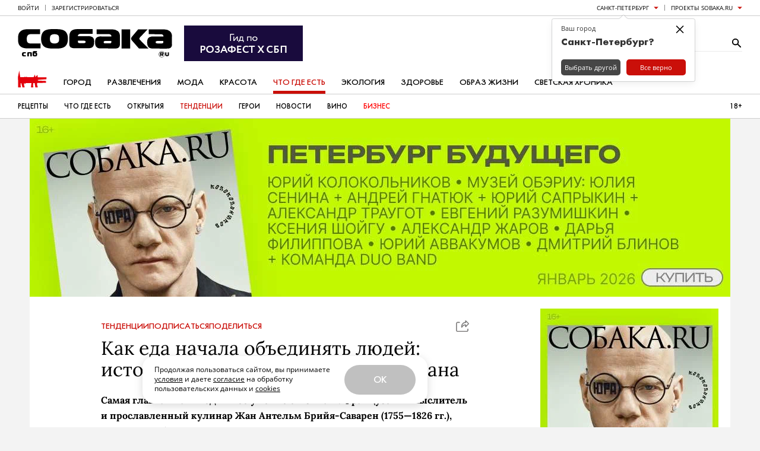

--- FILE ---
content_type: text/html; charset=UTF-8
request_url: https://www.sobaka.ru/bars/trends/144158
body_size: 210026
content:
<!DOCTYPE html>
<html lang="ru">

<head>
    <!-- jQuery -->
<script src="https://static.sobaka.ru/assets/a9221a71/jquery-2.2.2.min.js"></script>
    
<!-- Site zone -->
<script>
    var siteZone = 'bars';
</script>
    <meta charset="utf-8">
    <meta http-equiv="X-UA-Compatible" content="IE=edge">
    <meta name="viewport" content="width=1180">

    <meta name="referrer" content="strict-origin-when-cross-origin" />
<link rel="canonical" href="https://www.sobaka.ru/bars/trends/144158" />
<link rel="alternate" href="https://m.sobaka.ru/bars/trends/144158" media="only screen and (max-width: 640px)" />
<link rel="stylesheet" type="text/css" href="https://static.sobaka.ru/assets/448694d2/widgets/smm/dialog.css" />
<link rel="stylesheet" type="text/css" href="https://static.sobaka.ru/assets/448694d2/widgets/dropdown/index.css" />
<link rel="stylesheet" type="text/css" href="https://static.sobaka.ru/assets/448694d2/widgets/smm/share.css" />
<link rel="stylesheet" type="text/css" href="https://static.sobaka.ru/assets/448694d2/main.css" />
<link rel="stylesheet" type="text/css" href="https://static.sobaka.ru/assets/7a807910/social-icons.css" />
<link rel="stylesheet" type="text/css" href="https://static.sobaka.ru/assets/9ed2a62c/push-subscription.css" />
<link rel="stylesheet" type="text/css" href="https://static.sobaka.ru/assets/448694d2/widgets/city-picker/index.css" />
<link rel="stylesheet" type="text/css" href="https://static.sobaka.ru/assets/448694d2/widgets/typo-report/index.css" />
<link rel="stylesheet" type="text/css" href="https://static.sobaka.ru/assets/448694d2/widgets/people-letters-popup/index.css" />
<script type="text/javascript" src="https://static.sobaka.ru/assets/448694d2/widgets/dropdown/index.js"></script>
<script type="text/javascript" src="https://static.sobaka.ru/assets/b9064d34/comments.js"></script>
<script type="text/javascript" src="https://static.sobaka.ru/assets/a9221a71/intersection-observer-polyfill.js"></script>
<script type="text/javascript" src="https://static.sobaka.ru/assets/a9221a71/object-assign-polyfill.js"></script>
<script type="text/javascript" src="https://static.sobaka.ru/assets/a9221a71/utils.js"></script>
<script type="text/javascript" src="https://static.sobaka.ru/assets/a9221a71/lazy-href.js"></script>
<script type="text/javascript" src="https://static.sobaka.ru/assets/448694d2/main-globals.js"></script>
<script type="text/javascript" src="https://static.sobaka.ru/assets/a9221a71/adriver.core.2.js"></script>
<script type="text/javascript" src="https://static.sobaka.ru/assets/a9221a71/adf.js"></script>
<script type="text/javascript" src="https://static.sobaka.ru/assets/9ed2a62c/push-subscription.js"></script>
<script type="text/javascript" src="https://static.sobaka.ru/assets/448694d2/widgets/city-picker/index.js"></script>
<script type="text/javascript" src="https://static.sobaka.ru/assets/448694d2/widgets/subscribe-form/index.js"></script>
<script type="text/javascript">
/*<![CDATA[*/
var sobaka = {"rubricTags":[],"city":"spb","adReferrer":null,"cities":{"kostroma-jaroslavl-ivanovo":{"name":"\u041a\u043e\u0441\u0442\u0440\u043e\u043c\u0430 \u042f\u0440\u043e\u0441\u043b\u0430\u0432\u043b\u044c \u0418\u0432\u0430\u043d\u043e\u0432\u043e","alias":"kostroma-jaroslavl-ivanovo"},"omsk":{"name":"\u041e\u043c\u0441\u043a","alias":"omsk"},"kursk":{"name":"\u041a\u0443\u0440\u0441\u043a","alias":"kursk"},"belgorod":{"name":"\u0411\u0435\u043b\u0433\u043e\u0440\u043e\u0434","alias":"belgorod"},"nvr":{"name":"\u041d\u043e\u0432\u043e\u0440\u043e\u0441\u0441\u0438\u0439\u0441\u043a","alias":"nvr"},"vlg":{"name":"\u0412\u043e\u043b\u0433\u043e\u0433\u0440\u0430\u0434","alias":"vlg"},"spb":{"name":"\u0421\u0430\u043d\u043a\u0442-\u041f\u0435\u0442\u0435\u0440\u0431\u0443\u0440\u0433","alias":"spb","default":true},"smr":{"name":"\u0421\u0430\u043c\u0430\u0440\u0430","alias":"smr"},"kzn":{"name":"\u041a\u0430\u0437\u0430\u043d\u044c","alias":"kzn"},"krsk":{"name":"\u041a\u0440\u0430\u0441\u043d\u043e\u044f\u0440\u0441\u043a","alias":"krsk"},"ekb":{"name":"\u0415\u043a\u0430\u0442\u0435\u0440\u0438\u043d\u0431\u0443\u0440\u0433","alias":"ekb"},"ufa":{"name":"\u0423\u0444\u0430","alias":"ufa"},"nn":{"name":"\u041d\u0438\u0436\u043d\u0438\u0439 \u041d\u043e\u0432\u0433\u043e\u0440\u043e\u0434","alias":"nn"},"rnd":{"name":"\u0420\u043e\u0441\u0442\u043e\u0432-\u043d\u0430-\u0414\u043e\u043d\u0443","alias":"rnd"},"nsk":{"name":"\u041d\u043e\u0432\u043e\u0441\u0438\u0431\u0438\u0440\u0441\u043a","alias":"nsk"},"chlb":{"name":"\u0427\u0435\u043b\u044f\u0431\u0438\u043d\u0441\u043a","alias":"chlb"},"irk":{"name":"\u0418\u0440\u043a\u0443\u0442\u0441\u043a","alias":"irk"},"hbr":{"name":"\u0425\u0430\u0431\u0430\u0440\u043e\u0432\u0441\u043a","alias":"hbr"},"prm":{"name":"\u041f\u0435\u0440\u043c\u044c","alias":"prm"},"crimea":{"name":"\u041a\u0440\u044b\u043c \u0421\u0435\u0432\u0430\u0441\u0442\u043e\u043f\u043e\u043b\u044c","alias":"crimea"},"stv":{"name":"\u0421\u0442\u0430\u0432\u0440\u043e\u043f\u043e\u043b\u044ce","alias":"stv"},"krd":{"name":"\u041a\u0440\u0430\u0441\u043d\u043e\u0434\u0430\u0440","alias":"krd"},"sochi":{"name":"\u0421\u043e\u0447\u0438","alias":"sochi"},"msk":{"name":"\u041c\u043e\u0441\u043a\u0432\u0430","alias":"msk"}},"captcha":{"sitekey":"ysc1_dqdO9q8VA3zdjKvehDjsf4PlHcg7Al0MeUW9bbjscc148b65"},"debug":false,"isCommercialPage":false};

        (function(window) {
            window.loadMorePostIds = [209123,209896,209821,209838,209474]
        })(window);
    
/*]]>*/
</script>
<title>Как еда начала объединять людей: история появления первого ресторана | Sobaka.ru</title>

    <!-- Required for PWA -->
    <link rel="manifest" href="/manifest.webmanifest" crossorigin="use-credentials">

    <!-- Meta tags -->
<meta property="og:site_name" content="Собака.ru" />

    <meta property="og:title" content="Как еда начала объединять людей: история появления первого ресторана" />

    <meta property="og:url" content="https://www.sobaka.ru/bars/trends/144158" />

    <meta property="og:image" content="https://static.sobaka.ru/images/post/00/14/41/58/_rotator.jpg?v=1669725120" />

    <meta property="og:description" content="Трактат о вкусе французского мыслителя и прославленного кулинара Брийя-Саварена любили Бальзак, Дюма и Пруст." />

    <meta name="keywords" content="Собака, Журнал" />
    <meta name="description" content="Трактат о вкусе французского мыслителя и прославленного кулинара Брийя-Саварена любили Бальзак, Дюма и Пруст." />
    <!-- Standard favicon -->
<link rel="icon" type="image/x-icon" href="/favicon.ico">

<!-- PNG favicons for better quality -->
<link rel="icon" type="image/png" sizes="32x32" href="/favicon-32x32.png">
<link rel="icon" type="image/png" sizes="16x16" href="/favicon-16x16.png">

<!-- SVG favicon -->
<link rel="icon" type="image/svg+xml" href="/icon.svg">

<!-- Apple Touch Icon -->
<link rel="apple-touch-icon" sizes="180x180" href="/apple-touch-icon.png">
    <!-- Verifications --->
<meta name="pmail-verification" content="754b0fc22569c803b178ddf04e1007e9" />
<meta name="google-site-verification" content="XpLJhBU-trNmqBQIWSvqLj8bOMBtTJ6O0RwrRBQv2zY" />
<meta name="facebook-domain-verification" content="yc9fahaaytehmcoz543a6e5zkkvv34" />
<meta name="yandex-verification" content="ca57a1a2b8fa967a" />
    <!-- RSS --->
<link href="https://www.sobaka.ru/rss/news.xml" rel="alternate" type="application/rss+xml" title="Новости" />
<link href="https://www.sobaka.ru/rss/spb.xml" rel="alternate" type="application/rss+xml" title="Статьи" />
    
<!-- Adriver Global Settings -->
<meta name="adriverDefaults" content='{"sz":"bars","keyword":"geospb;bars","sid":94027,"bt":52,"extid":"697062408cc8e"}'>
    <!-- Adfox loader -->
<script>window.yaContextCb = window.yaContextCb || []</script>
<script src="https://yandex.ru/ads/system/context.js" async></script>
    <!-- Start VK SDK -->
<script type="text/javascript" src="https://vk.com/js/api/openapi.js?105"></script>
<script type="text/javascript" src="https://vk.com/js/api/share.js?90"></script>

<script type="text/javascript">
    if (typeof VK !== 'undefined') {
        VK.init({apiId: 3991859, onlyWidgets: true});
    }
</script>
<!-- End VK SDK -->
    <div id="acceptCookiesPopup" class="accept-cookies-popup">
    <div class="accept-cookies-popup__container">
        <div class="accept-cookies-popup__content">
            <p>
                Продолжая пользоваться сайтом, вы принимаете <a target="_blank" style="text-decoration: underline" href="https://static.sobaka.ru/uploads/attachment/sobakaru_pdp_policy_v2.pdf?v=2026-01-21" download>условия</a>
                и даете <a target="_blank" style="text-decoration: underline" href="https://static.sobaka.ru/uploads/attachment/sobakaru_pdp_consent.pdf?v=2026-01-21" download>согласие</a> на обработку
                пользовательских данных и <a target="_blank" style="text-decoration: underline" href="https://static.sobaka.ru/uploads/attachment/sobakaru_cookie_policy_v2.pdf?v=2026-01-21" download>cookies</a>
            </p>
            <div class="accept-cookies-popup-actions">
                <button id="acceptCookiesButton">Ok</button>
            </div>
        </div>
    </div>

</div>


<script type="text/javascript">
    (function (siteUtils) {
        const acceptCookiesPopup = document.getElementById('acceptCookiesPopup');
        const cookiesCookieName = 'is_cookies_accepted';
        const acceptCookiesButton = document.getElementById('acceptCookiesButton');

        if (siteUtils.getCookie(cookiesCookieName)) {
            acceptCookiesPopup.style.display = 'none';
        } else {
            acceptCookiesPopup.classList.add('show');

            acceptCookiesButton.addEventListener('click', function () {
                siteUtils.setCookie(cookiesCookieName, 1, {path: '/', expires: 36500, SameSite: 'Strict'})
                acceptCookiesPopup.classList.remove('show');
            });
        }
    })(window.siteUtils);
</script></head>

<body>
    <!-- Social Icons -->
    <svg aria-hidden="true" style="position: absolute; width: 0; height: 0; overflow: hidden;" version="1.1" xmlns="http://www.w3.org/2000/svg" xmlns:xlink="http://www.w3.org/1999/xlink">
    <defs>
        <symbol id="smm-icon-pinterest" viewBox="0 0 24 28">
            <path d="M24 14c0 6.625-5.375 12-12 12-1.188 0-2.312-0.172-3.406-0.5 0.453-0.719 0.969-1.641 1.219-2.562 0 0 0.141-0.531 0.844-3.297 0.406 0.797 1.625 1.5 2.922 1.5 3.859 0 6.484-3.516 6.484-8.234 0-3.547-3.016-6.875-7.609-6.875-5.688 0-8.563 4.094-8.563 7.5 0 2.063 0.781 3.906 2.453 4.594 0.266 0.109 0.516 0 0.594-0.313 0.063-0.203 0.187-0.734 0.25-0.953 0.078-0.313 0.047-0.406-0.172-0.672-0.484-0.578-0.797-1.313-0.797-2.359 0-3.031 2.266-5.75 5.906-5.75 3.219 0 5 1.969 5 4.609 0 3.453-1.531 6.375-3.813 6.375-1.25 0-2.188-1.031-1.891-2.312 0.359-1.516 1.062-3.156 1.062-4.25 0-0.984-0.531-1.813-1.625-1.813-1.281 0-2.312 1.328-2.312 3.109 0 0 0 1.141 0.391 1.906-1.313 5.563-1.547 6.531-1.547 6.531-0.219 0.906-0.234 1.922-0.203 2.766-4.234-1.859-7.187-6.078-7.187-11 0-6.625 5.375-12 12-12s12 5.375 12 12z"></path>
        </symbol>
        <symbol id="smm-icon-telegram" viewBox="0 0 28 28">
            <path d="M10.986 17.711l-0.463 6.515c0.663 0 0.95-0.285 1.294-0.627l3.107-2.969 6.438 4.715c1.181 0.658 2.012 0.312 2.331-1.086l4.226-19.801 0.001-0.001c0.374-1.745-0.631-2.428-1.782-2l-24.838 9.509c-1.695 0.658-1.669 1.603-0.288 2.031l6.35 1.975 14.75-9.229c0.694-0.46 1.325-0.205 0.806 0.254z"></path>
        </symbol>
        <symbol id="smm-icon-instagram" viewBox="0 0 24 28">
            <path d="M16 14c0-2.203-1.797-4-4-4s-4 1.797-4 4 1.797 4 4 4 4-1.797 4-4zM18.156 14c0 3.406-2.75 6.156-6.156 6.156s-6.156-2.75-6.156-6.156 2.75-6.156 6.156-6.156 6.156 2.75 6.156 6.156zM19.844 7.594c0 0.797-0.641 1.437-1.437 1.437s-1.437-0.641-1.437-1.437 0.641-1.437 1.437-1.437 1.437 0.641 1.437 1.437zM12 4.156c-1.75 0-5.5-0.141-7.078 0.484-0.547 0.219-0.953 0.484-1.375 0.906s-0.688 0.828-0.906 1.375c-0.625 1.578-0.484 5.328-0.484 7.078s-0.141 5.5 0.484 7.078c0.219 0.547 0.484 0.953 0.906 1.375s0.828 0.688 1.375 0.906c1.578 0.625 5.328 0.484 7.078 0.484s5.5 0.141 7.078-0.484c0.547-0.219 0.953-0.484 1.375-0.906s0.688-0.828 0.906-1.375c0.625-1.578 0.484-5.328 0.484-7.078s0.141-5.5-0.484-7.078c-0.219-0.547-0.484-0.953-0.906-1.375s-0.828-0.688-1.375-0.906c-1.578-0.625-5.328-0.484-7.078-0.484zM24 14c0 1.656 0.016 3.297-0.078 4.953-0.094 1.922-0.531 3.625-1.937 5.031s-3.109 1.844-5.031 1.937c-1.656 0.094-3.297 0.078-4.953 0.078s-3.297 0.016-4.953-0.078c-1.922-0.094-3.625-0.531-5.031-1.937s-1.844-3.109-1.937-5.031c-0.094-1.656-0.078-3.297-0.078-4.953s-0.016-3.297 0.078-4.953c0.094-1.922 0.531-3.625 1.937-5.031s3.109-1.844 5.031-1.937c1.656-0.094 3.297-0.078 4.953-0.078s3.297-0.016 4.953 0.078c1.922 0.094 3.625 0.531 5.031 1.937s1.844 3.109 1.937 5.031c0.094 1.656 0.078 3.297 0.078 4.953z"></path>
        </symbol>
        <symbol id="smm-icon-twitter" viewBox="0 0 26 28">
            <path d="M25.312 6.375c-0.688 1-1.547 1.891-2.531 2.609 0.016 0.219 0.016 0.438 0.016 0.656 0 6.672-5.078 14.359-14.359 14.359-2.859 0-5.516-0.828-7.75-2.266 0.406 0.047 0.797 0.063 1.219 0.063 2.359 0 4.531-0.797 6.266-2.156-2.219-0.047-4.078-1.5-4.719-3.5 0.313 0.047 0.625 0.078 0.953 0.078 0.453 0 0.906-0.063 1.328-0.172-2.312-0.469-4.047-2.5-4.047-4.953v-0.063c0.672 0.375 1.453 0.609 2.281 0.641-1.359-0.906-2.25-2.453-2.25-4.203 0-0.938 0.25-1.797 0.688-2.547 2.484 3.062 6.219 5.063 10.406 5.281-0.078-0.375-0.125-0.766-0.125-1.156 0-2.781 2.25-5.047 5.047-5.047 1.453 0 2.766 0.609 3.687 1.594 1.141-0.219 2.234-0.641 3.203-1.219-0.375 1.172-1.172 2.156-2.219 2.781 1.016-0.109 2-0.391 2.906-0.781z"></path>
        </symbol>
        <symbol id="smm-icon-facebook" viewBox="0 0 16 28">
            <path d="M14.984 0.187v4.125h-2.453c-1.922 0-2.281 0.922-2.281 2.25v2.953h4.578l-0.609 4.625h-3.969v11.859h-4.781v-11.859h-3.984v-4.625h3.984v-3.406c0-3.953 2.422-6.109 5.953-6.109 1.687 0 3.141 0.125 3.563 0.187z"></path>
        </symbol>
        <symbol id="smm-icon-vk" viewBox="0 0 31 28">
            <path d="M29.953 8.125c0.234 0.641-0.5 2.141-2.344 4.594-3.031 4.031-3.359 3.656-0.859 5.984 2.406 2.234 2.906 3.313 2.984 3.453 0 0 1 1.75-1.109 1.766l-4 0.063c-0.859 0.172-2-0.609-2-0.609-1.5-1.031-2.906-3.703-4-3.359 0 0-1.125 0.359-1.094 2.766 0.016 0.516-0.234 0.797-0.234 0.797s-0.281 0.297-0.828 0.344h-1.797c-3.953 0.25-7.438-3.391-7.438-3.391s-3.813-3.938-7.156-11.797c-0.219-0.516 0.016-0.766 0.016-0.766s0.234-0.297 0.891-0.297l4.281-0.031c0.406 0.063 0.688 0.281 0.688 0.281s0.25 0.172 0.375 0.5c0.703 1.75 1.609 3.344 1.609 3.344 1.563 3.219 2.625 3.766 3.234 3.437 0 0 0.797-0.484 0.625-4.375-0.063-1.406-0.453-2.047-0.453-2.047-0.359-0.484-1.031-0.625-1.328-0.672-0.234-0.031 0.156-0.594 0.672-0.844 0.766-0.375 2.125-0.391 3.734-0.375 1.266 0.016 1.625 0.094 2.109 0.203 1.484 0.359 0.984 1.734 0.984 5.047 0 1.062-0.203 2.547 0.562 3.031 0.328 0.219 1.141 0.031 3.141-3.375 0 0 0.938-1.625 1.672-3.516 0.125-0.344 0.391-0.484 0.391-0.484s0.25-0.141 0.594-0.094l4.5-0.031c1.359-0.172 1.578 0.453 1.578 0.453z"></path>
        </symbol>
        <symbol id="smm-icon-max" viewBox="0 0 28 28">
            <g transform="scale(0.087115)">
                <path fill-rule="evenodd" clip-rule="evenodd" d="M164.0085602,318.8161011 c-31.5135651,0-46.1585617-4.6004944-71.614769-23.002594c-16.1018295,20.7023315-67.0909348,36.8808594-69.3145142,9.2010498 c0-20.7790222-4.6005192-38.337677-9.8144436-57.5065155C7.054132,223.8920135,0,197.5923615,0,159.484726 C0,68.4710846,74.6817856,0,163.1651459,0c88.5600128,0,157.9512177,71.8448029,157.9512177,160.3281403 C321.4136047,247.443161,251.1228333,318.3513794,164.0085602,318.8161011z M165.3120422,78.6689148 c-43.0915375-2.2235794-76.6753464,27.6031265-84.112854,74.3750916 c-6.1340332,38.7210541,4.7538681,85.8764038,14.0315857,88.3300018 c4.4471664,1.0734558,15.6417694-7.9742432,22.6192245-14.9516907 c11.5375748,7.9704437,24.9729691,12.7574768,38.9510727,13.8782349 c44.6499329,2.1477356,82.80159-31.8444214,85.7997131-76.4453125c1.7453156-44.6953049-32.6325836-82.551918-77.2887573-85.109642 L165.3120422,78.6689148z"/>
            </g>
        </symbol>
        <symbol id="smm-icon-odnoklassniki" viewBox="0 0 20 28">
            <path d="M10 14.172c-3.906 0-7.094-3.172-7.094-7.078 0-3.922 3.187-7.094 7.094-7.094s7.094 3.172 7.094 7.094c0 3.906-3.187 7.078-7.094 7.078zM10 3.594c-1.922 0-3.484 1.563-3.484 3.5 0 1.922 1.563 3.484 3.484 3.484s3.484-1.563 3.484-3.484c0-1.937-1.563-3.5-3.484-3.5zM18.172 15.031c0.688 1.406-0.094 2.078-1.875 3.234-1.5 0.953-3.563 1.328-4.922 1.469l1.141 1.125 4.172 4.172c0.625 0.641 0.625 1.672 0 2.297l-0.187 0.203c-0.641 0.625-1.672 0.625-2.312 0-1.047-1.062-2.578-2.594-4.172-4.188l-4.172 4.188c-0.641 0.625-1.672 0.625-2.297 0l-0.187-0.203c-0.641-0.625-0.641-1.656 0-2.297 1.062-1.062 2.578-2.594 4.172-4.172l1.125-1.125c-1.344-0.141-3.437-0.5-4.953-1.469-1.781-1.156-2.562-1.828-1.875-3.234 0.406-0.797 1.516-1.469 2.984-0.313 0 0 1.984 1.578 5.187 1.578s5.187-1.578 5.187-1.578c1.469-1.156 2.578-0.484 2.984 0.313z"></path>
        </symbol>
        <symbol id="smm-icon-tamtam" viewBox="0 0 28 28">
            <path d="M11.282 24.124l-3.514 2.37c-0.356 0.241-0.646 0.086-0.647-0.342l-0.008-3.785c-3.184-2.166-5.247-5.772-5.248-9.86v-0c-0.014-6.566 5.26-11.897 11.782-11.911 6.518-0.011 11.814 5.298 11.829 11.863 0.013 6.565-5.263 11.896-11.782 11.909-0.010 0-0.023 0-0.035 0-0.842 0-1.663-0.089-2.454-0.257l0.077 0.014zM19.067 12.843l-10.791 0.022c0.005 3 2.425 5.428 5.406 5.422 2.979-0.006 5.39-2.444 5.385-5.444z"></path>
        </symbol>
        <symbol id="smm-icon-rss" viewBox="0 0 22 28">
            <path d="M6 21c0 1.656-1.344 3-3 3s-3-1.344-3-3 1.344-3 3-3 3 1.344 3 3zM14 22.922c0.016 0.281-0.078 0.547-0.266 0.75-0.187 0.219-0.453 0.328-0.734 0.328h-2.109c-0.516 0-0.938-0.391-0.984-0.906-0.453-4.766-4.234-8.547-9-9-0.516-0.047-0.906-0.469-0.906-0.984v-2.109c0-0.281 0.109-0.547 0.328-0.734 0.172-0.172 0.422-0.266 0.672-0.266h0.078c3.328 0.266 6.469 1.719 8.828 4.094 2.375 2.359 3.828 5.5 4.094 8.828zM22 22.953c0.016 0.266-0.078 0.531-0.281 0.734-0.187 0.203-0.438 0.313-0.719 0.313h-2.234c-0.531 0-0.969-0.406-1-0.938-0.516-9.078-7.75-16.312-16.828-16.844-0.531-0.031-0.938-0.469-0.938-0.984v-2.234c0-0.281 0.109-0.531 0.313-0.719 0.187-0.187 0.438-0.281 0.688-0.281h0.047c5.469 0.281 10.609 2.578 14.484 6.469 3.891 3.875 6.188 9.016 6.469 14.484z"></path>
        </symbol>
        <symbol id="smm-icon-mymailru" viewBox="0 0 28 28">
            <path d="M11.416 8.24c0 1.070-0.868 1.938-1.938 1.938s-1.938-0.868-1.938-1.938c0-1.070 0.868-1.938 1.938-1.938s1.938 0.868 1.938 1.938z"></path>
            <path d="M20.461 8.24c0 1.070-0.868 1.938-1.938 1.938s-1.938-0.868-1.938-1.938c0-1.070 0.868-1.938 1.938-1.938s1.938 0.868 1.938 1.938z"></path>
            <path d="M3.479 21.035c-0.643-0.001-1.164-0.523-1.164-1.167 0-0.229 0.066-0.443 0.18-0.623l-0.003 0.005 2.928-4.683c0.212-0.315 0.568-0.52 0.971-0.52 0.644 0 1.167 0.522 1.167 1.167 0 0.217-0.059 0.421-0.163 0.595l0.003-0.005-2.928 4.684c-0.209 0.331-0.574 0.548-0.989 0.548-0.001 0-0.001 0-0.002 0h0z"></path>
            <path d="M13.989 21.843c-0.010 0-0.021 0-0.033 0-3.715 0-7.023-1.747-9.146-4.464l-0.019-0.026 1.839-1.437c1.724 2.196 4.379 3.594 7.36 3.594 2.979 0 5.632-1.396 7.341-3.569l0.015-0.020 1.838 1.436c-2.142 2.741-5.449 4.486-9.162 4.486-0.011 0-0.022-0-0.033-0h0.002z"></path>
            <path d="M24.512 21.035c-0.001 0-0.002 0-0.004 0-0.415 0-0.779-0.216-0.985-0.542l-0.003-0.005-2.928-4.684c-0.111-0.175-0.177-0.389-0.177-0.618 0-0.644 0.522-1.167 1.167-1.167 0.415 0 0.78 0.217 0.987 0.544l0.003 0.005 2.928 4.683c0.111 0.175 0.177 0.389 0.177 0.618 0 0.644-0.522 1.166-1.165 1.167h-0z"></path>
        </symbol>
        <symbol id="smm-icon-viber" viewBox="0 0 28 28">
            <path d="M11.083 0.914c-1.556 0.156-3.675 0.719-4.978 1.322-3.189 1.458-4.453 4.006-4.686 9.333-0.156 4.219 0.311 6.747 1.692 8.789 0.836 1.264 2.081 2.256 3.481 2.781l0.894 0.35 0.058 1.769c0.058 1.614 0.097 1.789 0.525 2.081 0.622 0.408 0.914 0.233 2.547-1.556l1.342-1.419 3.111-0.117c7.233-0.253 10.208-2.139 11.297-7.136 0.447-2.003 0.467-7.156 0.039-9.061-0.603-2.644-2.042-4.686-3.986-5.678-2.431-1.244-7.311-1.886-11.336-1.458zM17.889 2.994c3.247 0.603 4.9 1.575 5.833 3.481 0.875 1.808 1.225 3.967 1.089 6.942-0.136 2.703-0.311 3.675-0.933 4.997-1.186 2.528-3.753 3.656-8.925 3.908l-2.644 0.136-1.789 2.081c-0.992 1.167-1.886 2.1-1.983 2.1s-0.175-1.089-0.175-2.411v-2.431l-1.031-0.467c-2.839-1.283-4.025-3.753-4.025-8.303 0-6.494 1.692-8.983 6.806-10.014 1.672-0.331 5.95-0.35 7.778-0.019z"></path>
            <path d="M13.611 5.931c0 0.194 0.194 0.292 0.525 0.292 1.011 0 2.742 0.622 3.675 1.342 1.206 0.894 2.178 2.722 2.353 4.356 0.117 1.147 0.369 1.556 0.661 1.089 0.233-0.369 0-2.003-0.467-3.286-0.544-1.478-2.178-3.092-3.694-3.656-1.342-0.506-3.053-0.583-3.053-0.136z"></path>
            <path d="M8.128 7.194c-1.206 1.244-1.225 1.847-0.194 3.889 1.536 3.053 3.131 4.939 5.522 6.533 1.4 0.933 4.025 2.217 4.531 2.217 0.953 0 2.431-1.458 2.431-2.392 0-0.525-0.894-1.4-2.333-2.256-0.933-0.564-1.186-0.525-2.022 0.292-0.778 0.758-0.992 0.758-2.372-0.019-0.992-0.583-2.139-1.847-2.625-2.897-0.486-1.069-0.467-1.167 0.233-1.828 0.389-0.369 0.622-0.758 0.622-1.089 0-0.894-1.964-3.422-2.644-3.422-0.117 0-0.622 0.428-1.147 0.972z"></path>
            <path d="M14.194 7.642c0 0.156 0.408 0.369 1.031 0.506 1.789 0.389 3.228 2.022 3.247 3.656 0 0.447 0.097 0.642 0.292 0.642 0.214 0 0.292-0.233 0.292-0.933 0-1.4-0.953-2.878-2.314-3.578-1.128-0.583-2.547-0.739-2.547-0.292z"></path>
            <path d="M14.817 9.469c0.039 0.175 0.331 0.389 0.681 0.486 0.7 0.175 1.225 0.797 1.225 1.458 0 0.272 0.117 0.447 0.292 0.447 0.214 0 0.292-0.214 0.292-0.7 0-0.933-1.031-2.022-1.944-2.022-0.467 0-0.603 0.078-0.544 0.331z"></path>
        </symbol>
        <symbol id="smm-icon-yandex_messenger" viewBox="0 0 28 28">
            <path d="M6.519 1.919c-0.291 0.11-0.537 0.317-0.68 0.589-0.084 0.168-0.104 0.518-0.117 2.37l-0.007 2.175 10.799 3.218c5.943 1.767 10.851 3.231 10.903 3.25 0.188 0.078 0.097-0.13-0.181-0.389-0.175-0.168-1.185-0.764-2.674-1.586-1.314-0.732-5.27-2.946-8.799-4.927s-6.869-3.859-7.426-4.176c-1.107-0.615-1.373-0.693-1.819-0.524z"></path>
            <path d="M3.599 6.684c-0.22 0.065-0.589 0.408-0.725 0.66-0.052 0.097-0.091 0.324-0.091 0.505 0 0.311 0.123 0.576 1.463 3.237l1.463 2.894-1.463 2.92c-1.334 2.661-1.463 2.952-1.463 3.25 0 0.628 0.389 1.094 0.965 1.152 0.453 0.039 2.046-0.389 1.988-0.537-0.019-0.058 0.252-0.162 0.887-0.349 0.505-0.149 5.406-1.593 10.89-3.198 7.931-2.331 9.977-2.952 9.99-3.043 0.019-0.104-0.609-0.11-10.858-0.11-9.634 0-10.883-0.013-10.883-0.097s1.25-0.097 10.883-0.097c8.313 0 10.877-0.019 10.858-0.078-0.013-0.039-4.888-1.522-10.832-3.296-5.943-1.767-10.851-3.25-10.909-3.289-0.194-0.142-0.563-0.278-1.159-0.434-0.647-0.168-0.719-0.175-1.003-0.091z"></path>
            <path d="M27.6 14c0 0.162 0.013 0.227 0.026 0.142 0.013-0.078 0.013-0.207 0-0.291-0.013-0.078-0.026-0.013-0.026 0.149z"></path>
            <path d="M27.224 14.537c-0.104 0.039-4.972 1.47-10.812 3.185l-10.618 3.121-0.052 0.609c-0.026 0.337-0.032 1.353-0.007 2.26 0.045 1.923 0.052 1.949 0.647 2.24 0.278 0.136 0.414 0.168 0.66 0.142 0.343-0.032-0.408 0.375 9.401-5.134 3.438-1.929 7.238-4.059 8.443-4.733 2.046-1.139 2.629-1.515 2.629-1.703 0-0.084-0.032-0.084-0.291 0.013z"></path>
        </symbol>
        <symbol id="smm-icon-yandex_zen" viewBox="0 0 28 28">
            <path d="M17 18h-1l-3 7-2 3a7 7 0 01-4 0c-1-1 0-3 1-3l4-8c-3-1-5-6-4-11 1-3 3-5 7-6h6v28h-4V18zm0-4V4a4 4 0 00-3 0c-3 2-3 10 3 10z"></path>
        </symbol>
        <symbol id="smm-icon-yandex_market" viewBox="0 0 28 28">
            <path d="m7.125 7.625-12.25 16 3.25 3.75 9.125-12L6.375 22l5.125 1.75 6.125-10c-.25 1.875-.75 6.125 3.375 7.375 6.375 2 12-9.625 14.625-15.375l-3.75-2C29 9.75 24.5 16.5 22.75 16s-.125-6.125.875-9.75L18 4.375l-6.75 11 .875-6-5-1.75Z"></path>
        </symbol>
        <symbol id="smm-icon-envelope" viewBox="0 0 28 28">
            <path d="M25.2 2.8c1.546 0 2.8 1.254 2.8 2.8v0 16.8c0 1.546-1.254 2.8-2.8 2.8v0h-22.4c-1.546 0-2.8-1.254-2.8-2.8v0-16.8c0-1.54 1.26-2.8 2.8-2.8h22.4zM19.082 15.54l8.918 6.86v-2.8l-7.168-5.46 7.168-5.74v-2.8l-14 11.2-14-11.2v2.8l7.168 5.74-7.168 5.46v2.8l8.918-6.86 5.082 4.060 5.082-4.060z"></path>
        </symbol>
        <symbol id="smm-icon-get-pocket" viewBox="0 0 27 28">
            <path d="M24.453 2c1.359 0 2.422 1.094 2.422 2.438v8.109c0 7.484-5.984 13.453-13.422 13.453-7.469 0-13.453-5.969-13.453-13.453v-8.109c0-1.328 1.109-2.438 2.438-2.438h22.016zM13.453 18.625c0.469 0 0.938-0.187 1.281-0.516l6.312-6.062c0.359-0.344 0.578-0.828 0.578-1.328 0-1.016-0.828-1.844-1.844-1.844-0.484 0-0.938 0.187-1.281 0.516l-5.047 4.844-5.047-4.844c-0.344-0.328-0.797-0.516-1.266-0.516-1.016 0-1.844 0.828-1.844 1.844 0 0.5 0.203 0.984 0.562 1.328l6.328 6.062c0.328 0.328 0.797 0.516 1.266 0.516z"></path>
        </symbol>
        <symbol id="smm-icon-link" viewBox="0 0 28 28">
            <path d="M12.038 17.384c-0.364 0-0.728-0.139-1.005-0.416-2.601-2.601-2.601-6.834 0-9.436l5.25-5.25c1.26-1.26 2.936-1.954 4.718-1.954s3.458 0.694 4.718 1.954c2.601 2.601 2.601 6.834 0 9.436l-2.4 2.4c-0.555 0.555-1.456 0.555-2.011 0s-0.555-1.456 0-2.011l2.4-2.4c1.493-1.493 1.493-3.921 0-5.414-0.723-0.723-1.684-1.121-2.707-1.121s-1.984 0.398-2.707 1.121l-5.25 5.25c-1.493 1.493-1.493 3.921 0 5.414 0.555 0.555 0.555 1.456 0 2.011-0.278 0.278-0.642 0.416-1.005 0.416z"></path>
            <path d="M7 27.672c-1.782 0-3.458-0.694-4.718-1.954-2.601-2.601-2.601-6.834 0-9.436l2.4-2.4c0.555-0.555 1.456-0.555 2.011 0s0.555 1.456 0 2.011l-2.4 2.4c-1.493 1.493-1.493 3.921 0 5.414 0.723 0.723 1.684 1.121 2.707 1.121s1.984-0.398 2.707-1.121l5.25-5.25c1.493-1.493 1.493-3.921 0-5.414-0.555-0.555-0.555-1.456 0-2.011s1.456-0.555 2.011 0c2.601 2.601 2.601 6.834 0 9.435l-5.25 5.25c-1.26 1.26-2.936 1.954-4.718 1.954z"></path>
        </symbol>
        <symbol id="smm-icon-google" viewBox="0 0 28 28">
            <path d="M14.279 11.998v4.802h7.941c-0.323 2.062-2.401 6.038-7.941 6.038-4.78 0-8.679-3.959-8.679-8.838s3.899-8.837 8.679-8.837c2.718 0 4.539 1.159 5.578 2.16l3.801-3.659c-2.439-2.286-5.6-3.664-9.379-3.664-7.738 0-14 6.262-14 14s6.262 14 14 14c8.077 0 13.442-5.682 13.442-13.677 0-0.919-0.098-1.619-0.219-2.319l-13.223-0.005z"></path>
        </symbol>
        <symbol id="smm-icon-whatsapp" viewBox="0 0 28 28">
            <path d="M23.871 4.069c-2.62-2.625-6.103-4.069-9.816-4.069-7.645 0-13.869 6.223-13.869 13.874 0 2.445 0.64 4.834 1.854 6.934l-1.969 7.191 7.355-1.93c2.029 1.105 4.309 1.69 6.628 1.69h0.005c0 0 0 0 0 0 7.645 0 13.874-6.223 13.874-13.874 0-3.708-1.444-7.191-4.063-9.816zM14.060 25.419v0c-2.073 0-4.102-0.558-5.873-1.608l-0.421-0.252-4.364 1.143 1.165-4.255-0.273-0.438c-1.159-1.832-1.766-3.954-1.766-6.136 0-6.36 5.173-11.534 11.539-11.534 3.079 0 5.977 1.203 8.154 3.38 2.177 2.182 3.374 5.075 3.374 8.159-0.005 6.366-5.179 11.539-11.534 11.539zM20.382 16.778c-0.345-0.175-2.051-1.012-2.368-1.127s-0.547-0.175-0.782 0.175c-0.23 0.345-0.897 1.127-1.099 1.362-0.202 0.23-0.405 0.263-0.749 0.088s-1.466-0.541-2.789-1.723c-1.028-0.919-1.728-2.056-1.93-2.401s-0.022-0.536 0.153-0.705c0.159-0.153 0.345-0.405 0.52-0.607s0.23-0.345 0.345-0.58c0.115-0.23 0.060-0.432-0.027-0.607s-0.782-1.881-1.066-2.576c-0.279-0.678-0.569-0.585-0.782-0.596-0.202-0.011-0.432-0.011-0.662-0.011s-0.607 0.087-0.924 0.432c-0.317 0.345-1.214 1.187-1.214 2.893s1.241 3.352 1.416 3.588c0.175 0.23 2.445 3.735 5.923 5.234 0.826 0.355 1.471 0.569 1.974 0.733 0.831 0.262 1.586 0.224 2.182 0.137 0.667-0.098 2.051-0.837 2.341-1.646s0.29-1.504 0.202-1.646c-0.082-0.153-0.312-0.241-0.662-0.416z"></path>
        </symbol>
        <symbol id="smm-icon-azbuka_vkusa" viewBox="0 0 28 28">
            <path d="M17.446 19.999c0-.968 1.22-2.158 3.766-2.158.149 0 .298 0 .462.014-.194 1.861-1.668 3.126-3.097 3.126-.684 0-1.131-.327-1.131-.982ZM12.504 9.862h.03l-.79 7.324a20.11 20.11 0 0 0-2.62-.581l3.38-6.743Zm-5.523 6.58c-1.89 0-3.87.476-4.897 1.607a7.253 7.253 0 0 1-.834-3.528c0-3.26 2.114-6.297 6.193-8.217l-.521-1.101C2.144 7.376 0 10.963 0 14.536c0 1.682.402 3.305 1.444 4.853-.03.178-.045.342-.045.52 0 1.296.804 2.233 2.486 2.233 1.757 0 3.245-1.205 4.153-3.602h-1.31c-.655 1.593-1.726 2.427-2.843 2.427-.863 0-1.25-.402-1.25-1.057 0-1.132 1.37-2.278 4.361-2.278 1.563 0 3.126.253 4.615.73l-.209 2.01h1.221L13.77 9.563c.7-.149 1.414-.223 2.129-.223 2.68 0 3.409.952 3.409 1.98 0 1.37-1.117 2.307-3.781 2.62l.402-3.692-1.206.044-1.072 10.078h1.22l.537-5.106a11.032 11.032 0 0 1 2.783-.402c1.801 0 3.022.73 3.38 1.831-.12-.015-.239-.015-.373-.015-3.468 0-5.001 1.772-5.001 3.335 0 1.384 1.027 2.143 2.352 2.143 1.935 0 4.019-1.563 4.316-4.123a8.53 8.53 0 0 1 2.501 1.027c-2.084 3.111-6.311 5.15-11.372 5.15-2.486 0-5.597-.535-7.652-1.964l-.64 1.027c2.025 1.473 5.27 2.158 8.292 2.158C22.209 25.432 28 20.565 28 14.536 28 8.209 21.703 3.64 14.007 3.64c-.476 0-.803.014-1.265.044l.12 1.206c.371-.015.758-.03 1.13-.03 6.878 0 12.758 4.168 12.758 9.661a8.12 8.12 0 0 1-.79 3.498c-.773-.506-1.905-.967-3.11-1.19-.254-1.474-1.46-2.725-3.796-2.963a2.902 2.902 0 0 0 1.503-2.56c0-1.89-1.325-3.156-4.66-3.156-.669 0-1.339.06-1.994.164l.134-1.295-1.22-.313-1.072 2.114c-1.727.506-3.409 1.235-4.391 1.801l.55 1.057c.998-.521 2.04-.968 3.097-1.355l-3.082 6.148c-.327-.015-.625-.03-.938-.03ZM11.76 5.484c0 .968-.64 1.608-1.593 1.608-.893 0-1.86-.55-1.86-2.426a9.024 9.024 0 0 1 .282-2.1c1.667.403 3.17 1.594 3.17 2.918Z"/>
        </symbol>
        <symbol id="smm-icon-wildberries" viewBox="0 0 28 28">
            <path d="M0 7.533c.744.015 1.488 0 2.218 0 .875 3.225 1.736 6.464 2.597 9.688.029.117.058.248.102.365.087-.19.117-.38.175-.584l2.32-7.966c.146-.496.277-1.007.452-1.503.657.015 1.299 0 1.955.015.86 2.976 1.722 5.967 2.583 8.944.102.364.218.73.306 1.108.015-.029.044-.072.058-.102.89-3.312 1.78-6.638 2.67-9.95h2.233c-.292.963-.555 1.94-.832 2.903-.788 2.772-1.561 5.53-2.349 8.302-.175.57-.306 1.153-.496 1.707-.788-.014-1.59 0-2.378 0-.088.015-.088-.087-.102-.146-.905-3.093-1.795-6.186-2.685-9.28-.131.351-.204.716-.321 1.08-.802 2.773-1.62 5.545-2.422 8.317l-.015.03c-.817.014-1.634 0-2.436 0-.306-.993-.57-1.985-.846-2.992C1.853 14.201.934 10.933.015 7.665.015 7.62 0 7.577 0 7.533Zm18.588.015h5.165a3.772 3.772 0 0 1 1.94.496c.613.365 1.153.905 1.474 1.546.306.642.394 1.357.306 2.058a3.088 3.088 0 0 1-.831 1.721c-.132.146-.292.263-.438.394.54.292 1.021.715 1.342 1.255.292.481.438 1.036.452 1.59.015.613-.073 1.24-.364 1.795a3.694 3.694 0 0 1-1.226 1.371 3.677 3.677 0 0 1-1.634.628c-.409.058-.817.044-1.24.044h-2.918c-.671 0-1.357.014-2.028-.015.014-3.983 0-7.98 0-11.964v-.92Zm2.13 1.97c-.03.13-.015.262-.015.379v3.035H23.3c.263 0 .526.014.788-.044.307-.058.584-.219.803-.452.612-.613.642-1.707.058-2.364a1.645 1.645 0 0 0-1.167-.554c-1.021 0-2.043.014-3.064 0Zm-.015 5.325v1.984c0 .54-.014 1.094.015 1.634.948-.014 1.897 0 2.845 0 .365 0 .759.03 1.109-.087a1.768 1.768 0 0 0 1.138-1.24 1.852 1.852 0 0 0-.19-1.416 1.728 1.728 0 0 0-1.56-.875c-1.11 0-2.233-.015-3.357 0Z"/>
        </symbol>
        <symbol id="smm-icon-ozon" viewBox="0 0 28 28">
            <path fill-rule="nonzero" d="m11.867 16.259-2.327.647 1.878-4.757a.207.207 0 0 0-.117-.266.204.204 0 0 0-.13-.007l-4.297 1.196a.715.715 0 0 0-.496.878c.105.377.5.6.878.495l1.931-.537L7.3 18.672a.204.204 0 0 0 .113.267.18.18 0 0 0 .133.005l4.7-1.307a.714.714 0 0 0-.381-1.374l-.001-.003.003-.001Zm13.837-8.425c-.378.106-.6.5-.496.878l.641 2.306-4.53-1.913a.203.203 0 0 0-.277.243l1.317 4.737a.713.713 0 0 0 1.374-.382l-.641-2.306 4.531 1.917a.207.207 0 0 0 .28-.245l-1.317-4.74c-.11-.38-.5-.6-.882-.495M17.1 14.943c-1.572.437-2.974-.064-3.18-.805-.206-.74.74-1.895 2.308-2.331 1.571-.437 2.974.064 3.18.805.206.74-.733 1.893-2.308 2.33m-1.254-4.509c-2.273.632-3.752 2.462-3.3 4.087.452 1.626 2.663 2.429 4.936 1.797 2.273-.632 3.752-2.462 3.3-4.087-.453-1.626-2.664-2.43-4.936-1.797M3.582 18.706A1.63 1.63 0 1 1 4.713 16.7l.001.003a1.63 1.63 0 0 1-1.132 2.004m-1.255-4.513A3.058 3.058 0 0 0 .2 17.953a3.058 3.058 0 0 0 3.76 2.128 3.058 3.058 0 0 0 2.128-3.76l-.001-.004a3.057 3.057 0 0 0-3.76-2.124"/>
        </symbol>
        <symbol id="smm-icon-samokat" viewBox="0 0 28 28">
            <path d="M16.162 10.38c1.258-.164 2.59.11 3.647.821 1.131.748 1.97 1.951 2.244 3.283.31 1.459 0 3.063-.912 4.249-.857 1.148-2.17 1.933-3.593 2.079-1.678.218-3.429-.42-4.578-1.642a5.14 5.14 0 0 1-1.423-4.048c.22-2.407 2.244-4.45 4.615-4.741ZM4.088 5.658C1.443 8.265-.07 11.967.002 15.67h5.8c.019.602.073 1.204.183 1.787.602 3.392 2.954 6.383 6.055 7.86 3.32 1.623 7.441 1.44 10.615-.474 2.881-1.696 4.906-4.76 5.27-8.079.402-3.684-.838-7.513-3.264-10.303-2.39-2.79-5.91-4.577-9.575-4.833-4.013-.328-8.153 1.186-10.998 4.03Z"/>
        </symbol>
        <symbol id="smm-icon-podpisnie" viewBox="0 0 28 28">
            <path d="M25.744 3.609c1.362.556 2.284 1.771 2.255 3.748-.278.264-.073.323-.249.63-.337.6-1.567 1.494-2.255 1.743-.542.205-1.86.088-2.255.38-.352.454-.132 2.036-.132 2.754v7.248c.249.41.498.835.747 1.245.366.264 1.171.234 1.376.63.278.337.073 1.142 0 1.493-.527.323-.952.791-1.742.88-2.592.263-4.672-1.172-5.243-2.871v-.879c-.44-1.713-.132-4.305-.132-6.253 0-.776.132-3.807 0-3.998-.044-.131-.088-.248-.132-.38h-7.497v.249c-.235.336-.132 2.313-.132 3.25 0 2.944.454 6.034-.996 7.498-.732.733-3.002 1.802-4.496 1.377h-.746c-.293-.205-.586-.41-.879-.63v-1.376c.307-.132.615-.381.879-.498h.38c.337-.381.674-.747.996-1.128v-8.625h-.249c-.366-.278-1.493-.103-1.874 0-.586.161-1.07.044-1.626.249-.293.102-.747.644-1.244.498-.205-.059-.337-.381-.498-.498.57-1.274 1.303-2.504 2.504-3.12 1.274-.658 3.705-.497 5.623-.497 3.134 0 6.56.132 9.87.132 1.684 0 3.515.175 4.877-.25.805-.248 1.742-.937 2.123-1.625.132-.41.249-.835.38-1.245.074-.102.264-.044.367-.131Z"/>
        </symbol>
        <symbol id="smm-icon-vse-svobodny" viewBox="0 0 28 28">
            <path d="m22.03 21.08c-0.28 0.04-0.55 0.16-0.83 0.2-0.56 0.09-1.12-0.11-1.65-0.31-1.12-0.42-2.24-0.84-3.35-1.26 0.06 0.02 0.44-0.24 0.52-0.27 0.2-0.09 0.4-0.16 0.61-0.21 0.38-0.1 0.78-0.15 1.17-0.19 0.11-0.01 0.22 0 0.32 0.01 0.21 0.03 0.41 0.13 0.62 0.15 0.24 0.02 0.45-0.1 0.69-0.1 0.2 0 0.62 0.04 0.77 0.16 0.21 0.16 0.27 0.49 0.43 0.69 0.23 0.29 0.64 0.41 1 0.3 0.35-0.11 0.62-0.45 0.65-0.81 0.03-0.37-0.19-0.74-0.52-0.9-0.29-0.14-1.02-0.25-0.89-0.73 0.07-0.24 0.08-0.45-0.09-0.67-0.28-0.37-0.72-0.23-1.11-0.21-0.34 0.02-0.48 0.23-0.7 0.45-0.18 0.17-0.53 0.27-0.76 0.35-0.19 0.07-0.38 0.08-0.58 0.14-0.31 0.1-0.61 0.2-0.93 0.27-0.33 0.07-0.65 0.2-0.97 0.28-0.16 0.04-0.3 0.09-0.45 0.15-0.21 0.08-0.36 0.16-0.58 0.19-0.22 0.02-0.44 0.11-0.64 0.19-0.41 0.16-0.94-0.08-1.35-0.2-1.13-0.32-2.26-0.64-3.39-0.96-0.4-0.11-0.8-0.23-1.16-0.44-0.08-0.04-0.15-0.09-0.22-0.14-0.15-0.1-0.3-0.2-0.47-0.26-0.27-0.08-0.57-0.07-0.83 0.05-0.16 0.07-0.35 0.23-0.37 0.42s0.17 0.3 0.19 0.48c0.05 0.4-0.44 0.46-0.71 0.54-0.33 0.1-0.58 0.31-0.73 0.62-0.17 0.33-0.07 0.64 0.18 0.89 0.39 0.4 0.94 0.36 1.39 0.12 0.19-0.1 0.25-0.18 0.31-0.4 0.05-0.17 0.08-0.41 0.25-0.51 0.3-0.19 0.67 0.02 0.97 0.06 0.4 0.05 0.72-0.22 1.11-0.22 0.45 0 0.87 0.24 1.3 0.34 0.13 0.03 0.27 0.06 0.4 0.1 0.12 0.04 0.22 0.13 0.33 0.17 0.12 0.04 0.25 0.05 0.37 0.1-0.11 0.13-0.4 0.15-0.56 0.2-0.31 0.09-0.6 0.22-0.9 0.34-0.35 0.13-0.75 0.24-1.06 0.45-0.26 0.18-0.55 0.34-0.85 0.44-0.55 0.2-1.27 0.32-1.84 0.21-0.4-0.07-0.81-0.28-1.21-0.05-0.36 0.21-0.5 0.78-0.32 1.14 0.11 0.23 0.37 0.4 0.38 0.68 0.01 0.26-0.18 0.58 0.04 0.8 0.2 0.21 0.58 0.26 0.85 0.31 0.22 0.04 0.53 0.04 0.7-0.13 0.13-0.14 0.15-0.43 0.2-0.61 0.17-0.62 0.78-0.89 1.32-1.14 0.89-0.42 1.78-0.83 2.67-1.25 0.85-0.4 1.75-0.8 2.69-0.75 0.68 0.04 1.32 0.32 1.94 0.6 1.01 0.45 2.02 0.91 3.03 1.36 0.3 0.13 0.7 0.26 0.92 0.51 0.18 0.2 0.5 0.38 0.59 0.65 0.06 0.19-0.04 0.43 0.08 0.6 0.1 0.15 0.38 0.29 0.56 0.27 0.15-0.02 0.29-0.15 0.45-0.19 0.38-0.1 0.71-0.35 0.67-0.8-0.02-0.16-0.11-0.3-0.1-0.47s0.16-0.29 0.24-0.43c0.2-0.36 0.27-0.84-0.01-1.16-0.18-0.21-0.5-0.25-0.78-0.21zm-0.4-1.56c0.06-0.22 0.26-0.27 0.43-0.37 0.06-0.04 0.1-0.06 0.13-0.13s0-0.15 0.07-0.2c0.06-0.05 0.2-0.03 0.24 0.02 0-0.01 0.06 0.01 0.13 0.1 0.07 0.1 0.14 0.19 0.14 0.31 0.01 0.34-0.18 0.5-0.42 0.7-0.1 0.08-0.19 0.09-0.31 0.04-0.07-0.03-0.06-0.04-0.13-0.04s-0.1 0.01-0.17-0.02c-0.14-0.08-0.15-0.26-0.11-0.41zm-14.41-0.51c-0.17 0.12-0.28 0.11-0.35 0.32-0.07 0.2-0.09 0.38-0.29 0.48-0.37 0.17-0.64-0.15-0.64-0.51 0-0.19 0.09-0.33 0.2-0.47 0.16-0.19 0.33-0.15 0.56-0.19 0.21-0.04 0.45-0.06 0.61-0.21 0.11-0.11 0.15-0.17 0.29-0.23 0.32 0-0.3 0.75-0.38 0.81zm8.63-0.28c0.3-0.09 0.61-0.12 0.91-0.22 0.44-0.14 0.89-0.25 1.33-0.4 0.38-0.12 0.76-0.2 1.15-0.31 0.29-0.08 0.54-0.29 0.75-0.5 0.21-0.2 0.44-0.3 0.73-0.28 0.1 0.01 0.24 0.03 0.31 0.12 0.08 0.11 0.04 0.29 0.01 0.41-0.02 0.1-0.05 0.2-0.15 0.26-0.09 0.05-0.18 0.02-0.23 0.13-0.08 0.17 0.16 0.34 0.31 0.38 0.13 0.03 0.3 0.03 0.36 0.18 0.07 0.16-0.2 0.23-0.33 0.21s-0.25-0.12-0.37-0.16c-0.09-0.03-0.11-0.02-0.21 0-0.1 0.03-0.2 0-0.29 0.01-0.1 0.02-0.13 0.1-0.21 0.14-0.17 0.08-0.47-0.01-0.62-0.09-0.21-0.09-0.43-0.16-0.66-0.12-0.25 0.04-0.5 0.18-0.75 0.24-0.35 0.09-0.72 0.13-1.08 0.19-0.17 0.03-0.33 0.08-0.5 0.12-0.1 0.03-0.22 0.04-0.32 0.11s-0.14 0.21-0.27 0.25c-0.06 0.02-0.16 0.01-0.23-0.01-0.04-0.01-0.44-0.2-0.42-0.25 0.09-0.23 0.55-0.35 0.78-0.41zm-9.39 4.41c-0.22 0.37-0.38-0.3-0.45-0.45-0.08-0.16-0.44-0.43-0.18-0.62l0.01-0.01c0.12-0.06 0.3 0.04 0.37 0.14 0.09 0.14 0.04 0.34 0.12 0.48 0.09 0.17 0.25 0.25 0.13 0.46zm5.97-2.72c-0.25 0.13-0.52 0.13-0.71 0.35-0.2 0.24-0.43 0.24-0.71 0.36-0.25 0.1-0.51 0.19-0.75 0.3-0.34 0.16-0.67 0.33-1.01 0.46-0.21 0.08-0.42 0.13-0.64 0.2-0.28 0.09-0.55 0.32-0.74 0.53-0.09 0.1-0.22 0.31-0.37 0.34-0.44 0.08-0.26-0.44-0.24-0.65 0.03-0.32-0.14-0.38-0.36-0.54-0.11-0.08-0.21-0.15-0.35-0.19-0.11-0.04-0.24-0.01-0.34-0.05-0.21-0.08-0.03-0.19 0.08-0.19 0 0-0.01 0-0.01 0.01 0.19-0.03 0.56 0.11 0.67 0.14 0.4 0.12 0.86 0.19 1.27 0.13 0.71-0.11 1.32-0.46 1.92-0.84 0.4-0.25 0.91-0.35 1.34-0.52 0.27-0.11 0.53-0.23 0.81-0.32 0.33-0.11 0.63-0.09 0.92 0.12-0.24 0.16-0.53 0.23-0.78 0.36zm9.6 3.34c-0.06 0.05-0.15 0.12-0.19 0.02-0.01-0.02 0.01-0.06 0-0.09 0-0.01-0.04-0.06-0.05-0.07-0.06-0.08-0.09-0.08-0.04-0.19 0.04-0.07 0.02-0.15 0.06-0.21 0.04-0.07 0.12-0.12 0.21-0.11 0.08 0.01 0.21 0.04 0.25 0.11 0.16 0.25-0.09 0.39-0.24 0.54zm0.64-1.92c-0.08 0.13-0.31 0.24-0.45 0.17-0.12-0.05-0.12-0.13-0.17-0.24-0.06-0.14-0.19-0.11-0.3-0.07-0.08 0.03-0.11 0.04-0.19 0.03-0.04-0.01-0.1-0.02-0.15 0-0.12 0.05 0.01 0.06 0 0.14s-0.14 0.07-0.17 0.11c-0.02 0.03-0.01 0.06-0.01 0.1-0.01 0.19-0.21 0.19-0.34 0.11-0.07-0.04-0.11-0.09-0.19-0.11-0.13-0.04-0.25-0.07-0.37-0.13-0.37-0.16-0.69-0.39-1.09-0.48-0.25-0.06-0.46-0.25-0.71-0.32-0.31-0.09-0.6-0.19-0.89-0.36-0.11-0.06-0.21-0.13-0.33-0.19-0.35-0.19-0.74-0.29-1.13-0.38-0.58-0.13-1.19-0.34-1.73-0.58-0.42-0.19-0.88-0.27-1.31-0.41-0.05-0.02-0.11-0.04-0.16-0.07-0.19-0.09-0.4-0.11-0.59-0.19-0.09-0.03-0.15-0.04-0.25-0.05-0.42-0.03-0.81-0.21-1.22-0.27-0.3-0.04-0.58-0.16-0.87-0.24-0.18-0.05-0.36-0.04-0.54-0.04-0.19 0-0.37 0.06-0.55 0.06-0.21 0-0.57-0.01-0.54-0.3 0.02-0.16 0.19-0.41 0.02-0.54-0.06-0.04-0.18-0.02-0.23-0.06-0.12-0.12 0.07-0.26 0.18-0.28-0.04 0.04-0.06 0.07-0.08 0.09 0.06 0 0.14 0.05 0.19 0.08 0.11 0.07 0.2 0.16 0.3 0.24 0.23 0.18 0.53 0.18 0.81 0.22 0.53 0.06 1.11 0.2 1.6 0.42 0.36 0.17 0.62 0.31 1.02 0.35 0.37 0.04 0.72 0.09 1.08 0.2 0.53 0.17 1.03 0.31 1.53 0.56 0.47 0.24 0.98 0.36 1.46 0.54 0.46 0.17 0.92 0.35 1.39 0.53 0.26 0.1 0.54 0.17 0.8 0.29 0.27 0.12 0.53 0.24 0.8 0.34 0.58 0.2 1.25 0.31 1.87 0.34 0.44 0.02 0.9-0.29 1.3-0.04 0.09 0.08 0.31 0.27 0.21 0.43z"/>
            <path d="m23.32 6.46c-0.11-0.04-0.23 0.06-0.34 0.02-0.07-0.03-0.18-0.18-0.23-0.24-0.2-0.23-0.38-0.5-0.62-0.69-0.15-0.12-0.45-0.14-0.65-0.13-0.03-0.27-0.07-0.53 0-0.8 0.06-0.25 0.21-0.41-0.07-0.51-0.33-0.12-0.71-0.08-1.06-0.11-0.44-0.04-0.86-0.11-1.29-0.19-0.87-0.15-1.76-0.08-2.6 0.19-0.32 0.1-0.63 0.22-0.94 0.36-0.29 0.13-0.54 0.35-0.83 0.48-0.25 0.11-0.38-0.11-0.6-0.22-1-0.49-1.92-0.97-3.06-0.97-0.66 0-1.29 0.22-1.93 0.34-0.44 0.08-0.88 0.12-1.32 0.18-0.26 0.04-0.49 0.15-0.74 0.19-0.25 0.03-0.43-0.05-0.47 0.22-0.04 0.19 0.06 0.39 0.03 0.58-0.12 0.02-0.34 0.01-0.44 0.09-0.11 0.09-0.06 0.13-0.08 0.26-0.02 0.17 0.02 0.1-0.15 0.18-0.14 0.07-0.27 0.16-0.41 0.25-0.24 0.16-0.3 0.29-0.26 0.54 0.01 0.04 0.01 0.07 0.02 0.11 0.1 0.4 0.14 0.8 0.19 1.21 0.05 0.5 0.21 1 0.32 1.49 0.14 0.63 0.18 1.27 0.25 1.91 0.08 0.71 0.14 1.39 0.17 2.1 0.03 0.6 0.17 1.15 0.26 1.74 0.06 0.41 0.09 0.82 0.15 1.23 0.06 0.47 0.31 0.31 0.67 0.21 0.68-0.19 1.44-0.2 2.14-0.31 0.37-0.06 0.77-0.04 1.15-0.07 0.31-0.02 0.62-0.06 0.94-0.06 0.5 0 1-0.07 1.5-0.12 0.3-0.03 0.35 0.04 0.57 0.19 0.17 0.11 0.45 0.09 0.64 0.1 0.34 0 0.68-0.01 1.01-0.04 0.13-0.01 0.31 0.04 0.43-0.02 0.13-0.06 0.15-0.22 0.24-0.31 0.25-0.25 0.78-0.08 1.09-0.06 0.63 0.05 1.25 0.21 1.87 0.23 0.67 0.03 1.33 0.17 2 0.2 0.24 0.01 0.47 0.04 0.7 0.06 0.16 0.02 0.23 0.03 0.32-0.13 0.13-0.22 0.14-0.52 0.2-0.77 0.09-0.33 0.16-0.67 0.24-1.01 0.16-0.69 0.3-1.38 0.42-2.07 0.3-1.68 0.57-3.39 0.65-5.09 0.01-0.19 0.12-0.67-0.08-0.74zm-17.28 1.67c-0.04-0.21-0.31-0.53-0.17-0.72 0.07 0.06 0.08 0.22 0.19 0.14 0.08-0.06 0.04-0.25 0.02-0.32-0.02-0.06-0.04-0.11-0.06-0.17-0.08-0.21-0.18-0.43-0.15-0.64 0.13-0.03 0.13 0.28 0.18 0.39 0.07 0.18 0.1 0.38 0.16 0.56 0.1 0.31 0.12 0.58 0.17 0.89 0.01 0.06 0 0.56-0.1 0.32-0.1 0.05-0.04 0.2-0.05 0.29-0.17-0.06-0.16-0.58-0.19-0.74zm0.57 3.51c-0.18-0.05-0.16-0.61-0.18-0.75-0.04-0.36-0.15-0.69-0.23-1.03-0.02-0.09-0.09-0.19-0.1-0.27 0-0.07 0.04-0.22 0.11-0.11 0.01-0.1-0.05-0.29 0.03-0.35 0.19 0.12 0.14 0.35 0.17 0.54 0.03 0.11 0.06 0.21 0.07 0.33 0.03 0.3 0.15 0.59 0.17 0.88 0.02 0.23 0.05 0.54-0.04 0.76zm0.53 1.68c-0.14-0.11-0.14-0.4-0.18-0.56-0.03-0.15-0.04-0.31-0.08-0.46 0-0.01-0.08-0.31-0.02-0.28 0.38 0.19 0.42 0.96 0.28 1.3zm0.29-1.89c-0.08 0.14-0.09 0.4-0.26 0.18-0.09-0.12-0.07-0.39-0.09-0.54-0.13-1.15-0.3-2.28-0.42-3.44-0.03-0.28-0.12-0.56-0.15-0.85-0.02-0.25-0.03-0.5-0.1-0.74-0.03-0.1-0.15-0.76 0.14-0.51 0.36-0.18 0.65 1.81 0.68 2.02 0.15 1 0.09 2.07 0.36 3.04 0.11 0.42 0.01 0.52-0.16 0.84zm1.37 3.45c-0.04 0.1-0.15 0.14-0.24 0.16-0.19 0.05-0.43 0.03-0.62 0.02-0.01-0.25-0.03-0.57-0.08-0.8 0.05-0.01 0.1-0.01 0.13-0.01v-0.01c0.02 0.01 0.02 0.01 0 0.01 0.07 0.17-0.03 0.29 0.22 0.33 0.13 0.02 0.42-0.12 0.53-0.04 0.04 0.03 0.09 0.27 0.06 0.34zm4.62 0.52c-0.09-0.03-0.17-0.04-0.26-0.08-0.08-0.04-0.16-0.08-0.25-0.11-0.08-0.03-0.21-0.09-0.3-0.04-0.1 0.06 0.03 0.11 0.08 0.13 0.07 0.02 0.13 0.03 0.2 0.05 0.04 0.02 0.12 0.02 0.14 0.06-0.02 0.01-0.1 0.01-0.11 0.03-0.02 0.05 0.09 0.05 0.11 0.05 0.09 0.01 0.15 0.05 0.22 0.08-0.08 0.02-0.18-0.03-0.26-0.05-0.23-0.06-0.49-0.1-0.72-0.11-0.3-0.02-0.59 0.02-0.88 0.08-0.12 0.02-0.22 0.04-0.34 0.04-0.13 0-0.26 0.06-0.39 0.08-0.12 0.02-0.24 0.08-0.37 0.09-0.05 0-0.2 0.02-0.23-0.04s0.07-0.07 0.12-0.09c-0.03-0.13-0.36 0.08-0.37-0.03-0.01-0.1 0.64-0.2 0.7-0.21l0.33-0.06c0.09-0.02 0.21-0.01 0.29-0.05 0.14-0.08-0.07-0.14-0.14-0.14-0.34-0.05-0.67 0.1-0.99 0.19-0.07 0.02-0.28 0.09-0.33 0.03-0.09-0.11 0.26-0.14 0.3-0.16 0.05-0.03 0.05-0.04-0.03-0.05-0.09-0.01-0.19 0.01-0.27 0.03-0.12 0.02-0.24 0.09-0.35 0.13-0.05 0.02-0.12 0.03-0.17 0 0.01-0.07 0.13-0.1 0.18-0.11l0.39-0.12c0.3-0.07 0.6-0.17 0.91-0.17 0.16 0 0.31 0 0.46 0.03 0.17 0.03 0.34 0.01 0.51 0.03 0.05 0.01 0.26 0.06 0.28-0.03 0.01-0.07-0.12-0.08-0.16-0.1-0.18-0.05-0.38-0.06-0.56-0.07s-0.36-0.05-0.54-0.05c-0.03 0-0.14 0.02-0.17-0.02-0.04-0.05 0.04-0.04 0.07-0.04 0.05-0.01 0.08-0.02 0.03-0.05-0.07-0.04-0.22-0.03-0.3-0.02-0.05 0-0.28 0.05-0.29-0.02-0.01-0.08 0.26-0.09 0.31-0.1 0.49-0.06 1.02 0.04 1.51 0.13 0.26 0.05 0.51 0.1 0.77 0.16 0.15 0.04 0.31 0.06 0.45 0.12 0.08 0.04 0.15 0.07 0.24 0.1 0.06 0.02 0.12 0.03 0.18 0.05 0.02 0.01 0.03 0.01 0.05 0.02 0.03 0.02 0.17 0.1 0.14 0.15-0.02 0.02-0.2-0.04-0.25-0.01 0.01 0.03 0.28 0.21 0.09 0.15-0.12-0.04-0.39-0.23-0.51-0.15 0.02 0.03 0.07 0.04 0.1 0.05 0.07 0.03 0.13 0.06 0.21 0.08 0.09 0.02 0.15 0.06 0.23 0.1 0.05 0.02 0.11 0.03 0.14 0.06 0 0.09-0.15 0-0.2-0.02zm-1.42-1.42c0.02-0.21 0.45-0.11 0.57-0.08 0.14 0.03 0.27 0.07 0.4 0.13 0.06 0.03 0.1 0.06 0.16 0.09 0.03 0.02 0.06 0.02 0.1 0.04 0.02 0.01 0.04 0.02 0.06 0.04 0.06 0.05 0.03 0.09-0.04 0.1s-0.28-0.13-0.36-0.15c-0.3-0.09-0.59-0.14-0.89-0.17zm2.53 0.81c-0.2-0.08-0.36-0.31-0.53-0.44-0.72-0.56-1.71-0.9-2.63-0.81-0.52 0.05-1.04 0.12-1.55 0.23-0.52 0.12-1 0.29-1.55 0.29-0.13-0.1-0.07-0.62-0.09-0.86-0.03-0.45-0.1-0.91-0.18-1.36-0.06-0.34-0.03-0.68 0.03-1.02 0.07-0.36 0.06-0.74 0.09-1.1 0.01-0.15 0.01-0.3 0.03-0.45 0.03-0.22 0.2-0.37 0.22-0.59 0-0.05 0.03-0.2-0.02-0.25-0.03-0.02-0.08 0-0.11-0.02-0.12-0.07-0.15-0.26-0.31-0.29-0.11-0.02-0.11 0.06-0.2-0.04-0.18-0.21-0.07-0.87 0.01-1.11 0.1-0.28 0.14-0.63 0.29-0.88 0.09-0.14 0.39-0.39 0.43-0.09 0.01 0.05-0.03 0.2 0.01 0.25 0.07 0.08 0.1-0.04 0.17-0.06 0.08-0.02 0.13 0.06 0.2 0.09 0.18 0.06 0.17-0.02 0.19-0.15 0.02-0.17 0.01-0.32 0.11-0.46 0.08-0.11 0.19-0.21 0.22-0.34 0.02-0.11 0-0.17 0.07-0.26 0.03-0.03 0.06-0.04 0.09-0.08 0.04-0.04 0.05-0.13 0.09-0.16 0.06-0.05 0.15-0.04 0.19-0.1 0.06-0.08 0.04-0.18 0.1-0.25 0.09-0.1 0.25-0.11 0.34-0.21 0.08-0.08 0.13-0.19 0.23-0.24 0.13-0.08 0.34-0.06 0.49-0.08 0.45-0.04 0.85 0.23 1.25 0.39 0.51 0.21 0.9 0.49 1.34 0.84 0.27 0.21 0.85 0.64 0.84 1.03-0.01 0.43-0.07 0.88-0.06 1.32 0.05 1.53 0.18 3.07 0.19 4.6 0 0.49-0.02 0.98-0.02 1.47-0.01 0.4 0.06 0.8 0.03 1.19zm5.11 0.77c-0.26-0.06-0.53-0.09-0.79-0.13-0.47-0.08-0.94-0.17-1.41-0.18-0.22-0.01-0.5-0.03-0.72 0.03-0.09 0.02-0.17 0.06-0.26 0.08-0.11 0.02-0.21 0.03-0.32 0.05-0.08 0.01-0.24 0.04-0.32-0.01-0.16-0.11 0.2-0.2 0.26-0.21 0.05-0.01 0.23-0.05 0.18-0.15-0.03-0.05-0.08-0.01-0.12 0-0.01 0-0.03 0.02-0.05 0.01s-0.01-0.02-0.02-0.03 0-0.03-0.02-0.04c-0.01-0.01-0.05 0-0.06 0-0.05 0.01-0.09 0.03-0.14 0.04-0.08 0.03-0.25 0.09-0.33 0.03-0.1-0.08 0.26-0.26 0.32-0.3 0.13-0.1 0.3-0.19 0.45-0.27 0.16-0.09 0.32-0.17 0.49-0.22 0.37-0.12 0.74-0.2 1.12-0.21 0.25 0 0.48-0.01 0.73 0.03 0.05 0.01 0.16 0.04 0.22 0.09 0.02 0.02 0.04 0.05 0.03 0.07-0.03 0.15-0.37 0.06-0.45 0.05-0.14-0.02-0.26-0.06-0.4-0.06-0.16 0-0.32 0-0.48 0.03-0.13 0.03-0.26 0.05-0.39 0.1-0.07 0.02-0.26 0.07-0.28 0.15-0.03 0.1 0.28-0.04 0.31-0.05 0.12-0.04 0.25-0.12 0.38-0.08 0.17 0.05-0.01 0.16-0.09 0.18-0.17 0.05-0.35 0.05-0.52 0.1-0.05 0.01-0.38 0.14-0.22 0.21 0.07 0.03 0.18-0.02 0.25-0.04 0.32-0.09 0.67-0.09 1-0.09 0.32 0.01 0.63 0.01 0.94 0.06 0.09 0.01 0.9 0.22 0.76 0.38-0.11 0.12-0.37 0.02-0.5 0-0.3-0.04-0.6-0.14-0.9-0.17-0.31-0.03-0.73-0.13-1.04-0.01-0.23 0.09-0.14 0.13 0.04 0.15 0.57 0.04 1.13-0.01 1.7 0.09 0.26 0.05 0.52 0.13 0.77 0.22 0.15 0.05 0.39 0.09 0.49 0.21-0.18 0.06-0.43-0.06-0.61-0.11zm1.23-7.06c-0.14 0.48-0.07 1.01-0.25 1.49-0.07 0.18-0.47 0.47-0.3 0.68 0.06 0.07 0.22 0.05 0.27 0.12 0.08 0.11-0.06 0.34-0.03 0.47 0.03 0.16 0.18 0.17 0.21 0.3 0.02 0.1-0.05 0.25-0.07 0.34-0.04 0.19-0.05 0.38-0.07 0.57-0.04 0.45-0.13 0.9-0.15 1.34-0.02 0.43-0.32 0.26-0.6 0.12-0.31-0.16-0.61-0.24-0.94-0.34-0.45-0.12-0.85-0.08-1.3-0.07-0.65 0.02-1.2 0.12-1.77 0.43-0.28 0.15-0.55 0.27-0.79 0.49-0.07 0.06-0.22 0.26-0.33 0.26-0.02 0-0.05-0.01-0.06-0.03-0.1-0.1 0.01-0.52 0.01-0.66v-0.88c0-0.67-0.07-1.34-0.07-2.02 0-0.8 0.02-1.6 0.02-2.39 0-0.43-0.03-0.87-0.01-1.3 0.02-0.41-0.08-0.84-0.03-1.25 0.04-0.34 0.34-0.71 0.6-0.93 0.13-0.11 0.23-0.25 0.36-0.37 0.05-0.04 0.13-0.12 0.2-0.13 0.06 0 0.04 0.03 0.04 0.08s0 0.11 0.05 0.15c0.1 0.09 0.19-0.04 0.21-0.13 0.02-0.1-0.02-0.25 0.05-0.33 0.15-0.17 0.5-0.18 0.71-0.26 0.12-0.04 0.24-0.13 0.38-0.15 0.16-0.02 0.11-0.03 0.18 0.08 0.05 0.08-0.02 0.12 0.07 0.2 0.13 0.11 0.22 0.02 0.34-0.05 0.27-0.15 0.41-0.09 0.68 0.01 0.23 0.09 0.51 0.02 0.76 0.04 0.31 0.04 0.54 0.06 0.85 0.01 0.17-0.03 0.6-0.05 0.65 0.17 0.05 0.17-0.3 0.38-0.36 0.56 0.13 0.06 0.27-0.04 0.39 0.04 0.17 0.12-0.02 0.2-0.13 0.29-0.1 0.08-0.32 0.32-0.19 0.47 0.12 0.13 0.22-0.09 0.34-0.03 0.13 0.06 0 0.21-0.02 0.32-0.02 0.13-0.01 0.12 0.04 0.26 0.11 0.29 0.18 0.77 0.05 1.06-0.31-0.13-0.47 0.25-0.19 0.39 0.17 0.08 0.26-0.09 0.3 0.15 0 0.14-0.07 0.32-0.1 0.43zm0.57 0.89c-0.1-0.16-0.03-0.47-0.02-0.65 0.01-0.24 0-0.49 0.02-0.73 0.04-0.43 0.13-0.86 0.15-1.29 0.01-0.23 0-0.46 0.01-0.68 0.01-0.14 0.02-0.41 0.23-0.36 0.02 0 0.04 0.01 0.05 0.02 0.05 0.03 0.08 0.1 0.07 0.16-0.02 0.13-0.21 0.21-0.18 0.33 0.02 0.08 0.11 0.04 0.15 0.1 0.02 0.02 0.02 0.09 0.03 0.11 0.01 0.06-0.01 0.12-0.08 0.12-0.03 0-0.06-0.03-0.09-0.01-0.06 0.03-0.02 0.1 0 0.13s0.05 0.07 0.05 0.1c0.01 0.06-0.05 0.09-0.09 0.04-0.01 0.01-0.02 0.03-0.03 0.05-0.01 0.01-0.02 0-0.03 0.02-0.03 0.07 0.02 0.1 0.07 0.14s0.17 0.11 0.15 0.19c-0.01 0.06-0.06 0.03-0.06 0.1 0 0.02 0.03 0.04 0.03 0.07s-0.02 0.06-0.03 0.09c-0.12 0.21-0.08 0.48-0.11 0.72-0.03 0.23-0.04 1.15-0.29 1.23zm0.85 1.69c0.01 0.16-0.05 0.31-0.07 0.46-0.02 0.16-0.04 0.32-0.06 0.49-0.04 0.26-0.09 0.51-0.12 0.76-0.03 0.19-0.03 0.37-0.05 0.56-0.02 0.18-0.07 0.35-0.09 0.53-0.01 0.07-0.01 0.16-0.05 0.22s-0.09 0.05-0.11-0.02c-0.01-0.06 0.02-0.15 0.03-0.21l0.06-0.24c0.04-0.16 0.05-0.33 0.07-0.5 0.02-0.18 0-0.36 0.04-0.53 0.01-0.03 0.04-0.15 0.01-0.17-0.04-0.02-0.04 0.04-0.05 0.07-0.01 0.05-0.06 0.38-0.13 0.35-0.03-0.02 0.03-0.24 0.03-0.28 0.01-0.22 0.07-0.45 0.12-0.66 0.05-0.22 0.11-0.44 0.15-0.67 0.02-0.1 0.06-0.22 0.05-0.32-0.01-0.05-0.06-0.08-0.07-0.14-0.01-0.05 0.01-0.11 0.02-0.15 0.01-0.03 0.03-0.23 0.08-0.22 0.06 0.01 0.05 0.1 0.03 0.19s-0.03 0.17 0.02 0.2c0.02-0.03 0.05-0.05 0.08-0.02 0.04 0.04 0 0.14 0 0.19 0 0.04 0.01 0.08 0.01 0.11zm0.47-3.16c-0.01 0.06-0.03 0.13-0.04 0.19-0.03 0.16-0.06 0.31-0.08 0.47-0.07 0.5-0.02 1.02-0.18 1.51 0 0.01-0.07-0.07-0.07-0.08-0.02-0.04-0.02-0.09-0.02-0.13 0-0.13 0.03-0.25 0.06-0.38 0.02-0.09 0.15-0.5 0.04-0.57-0.08-0.05-0.06 0.32-0.1 0.32-0.22-0.02 0.04-0.68 0.06-0.83 0.05-0.33 0.06-0.67 0.09-1 0-0.05 0.01-0.55 0.11-0.62 0.01-0.01 0.03-0.01 0.05-0.01 0.09 0.04 0.05 0.32 0.04 0.39-0.01 0.11-0.03 0.22-0.04 0.33-0.01 0.1-0.06 0.25-0.05 0.34 0.02 0.12 0.06-0.03 0.07-0.08 0.01-0.07 0-0.14 0.01-0.21 0.01-0.06 0.05-0.08 0.07-0.01 0.01 0.04-0.01 0.09-0.01 0.13-0.01 0.08 0.01 0.17-0.01 0.24z"/>
            <path d="m7.64 6.91 0.01 0.09v-0.01c0-0.03 0-0.06-0.01-0.08z"/>
            <path d="m7.66 7.03c0 0.03 0 0.06 0.01 0.1l-0.01-0.1z"/>
            <path d="m7.66 6.99v0.01 0.03-0.04z"/>
        </symbol>
        <symbol id="smm-icon-pochta" viewBox="0 0 28 28">
            <path d="M15.143 19.74c-.303-.373-.466-.863-.466-1.47s.151-1.108.443-1.458c.315-.397.793-.595 1.4-.595h.047v-1.015h-.047c-.957 0-1.692.303-2.182.886-.455.537-.676 1.272-.676 2.205 0 .899.245 1.634.735 2.194.513.583 1.236.886 2.135.886h.046v-1.015h-.046c-.595-.011-1.062-.221-1.389-.618Zm-3.628 0c-.303-.373-.467-.863-.467-1.47s.152-1.108.444-1.458c.315-.397.793-.595 1.4-.595h.046v-1.015h-.046c-.957 0-1.692.303-2.182.886-.443.525-.677 1.272-.677 2.194 0 .898.245 1.633.735 2.193.514.583 1.237.887 2.135.887h.047v-1.015h-.047c-.583 0-1.061-.21-1.388-.607Zm3.337-9.94v2.847h1.085v-5.88h-1.085V8.82h-.584c-.245 0-.42-.058-.536-.163a.412.412 0 0 1-.129-.315V6.767h-1.085v1.68c0 .385.152.711.455.968.304.257.665.385 1.085.385h.794ZM25.2 15.062l-.082.081s-2.018 2.1-2.158 2.264v-2.054h-.945v5.845h.945v-2.403c.023-.023 1.237-1.307 1.377-1.447.011.21.14 3.85.14 3.85h.968l-.245-6.136Zm-7.082-2.415h1.085v-4.9h.91v-.98H17.22v.98h.898v4.9Zm2.497 2.496s-2.018 2.1-2.158 2.264v-2.054h-.945v5.845h.945v-2.403c.023-.023 1.236-1.307 1.376-1.447.012.21.14 3.85.14 3.85h.969l-.234-6.125-.093.07Zm1.948-7.408h.397c.28 0 .467.082.583.257.094.14.164.42.199.805H22.54c0-.117.023-.945.023-1.062Zm-.046 2.042h1.353l.303 2.87h1.085l-.501-4.305c0-.56-.175-.992-.514-1.26-.268-.21-.641-.327-1.108-.327h-1.598l-.199 5.88h1.085c-.011.012.094-2.73.094-2.858ZM3.652 7.735h1.341v4.9h1.085V6.767h-3.5v5.88h1.085c-.011 0-.011-4.772-.011-4.912Zm.513 10.803c-.082.152-.163.222-.268.222-.094 0-.175-.07-.257-.198-.07-.14-.117-.35-.117-.619v-1.726h.035c.222 0 .397.128.525.373.129.257.199.677.199 1.248 0 .304-.035.537-.117.7Zm-.595-3.185H2.567v5.834h.956v-1.692c.187.163.385.257.607.257.315 0 .583-.164.793-.502.234-.373.35-.933.35-1.645 0-.502-.093-.945-.28-1.33-.28-.618-.77-.922-1.423-.922Zm6.44-4.153c-.14.385-.338.572-.607.572-.256 0-.443-.187-.595-.572-.151-.408-.221-.91-.221-1.517 0-.618.07-1.131.221-1.516.14-.374.327-.549.595-.549.292-.011.502.164.63.549.129.35.187.851.187 1.493.012.63-.07 1.143-.21 1.54Zm.828.665c.327-.548.49-1.295.49-2.205 0-.898-.163-1.645-.501-2.193-.339-.572-.817-.852-1.424-.852-.571 0-1.038.292-1.365.863-.326.549-.49 1.284-.49 2.194 0 .933.152 1.691.467 2.24.315.571.782.851 1.388.851.607 0 1.097-.303 1.435-.898Zm-2.706 7.91c-.129.385-.315.583-.549.583-.233 0-.408-.198-.536-.583-.129-.408-.199-.922-.199-1.528 0-.63.07-1.144.199-1.529.116-.385.291-.571.536-.571.269 0 .455.186.584.571.116.35.175.852.175 1.505-.012.63-.082 1.155-.21 1.552Zm.711-3.733c-.303-.56-.723-.84-1.271-.84-.514 0-.922.28-1.214.851-.291.549-.431 1.284-.431 2.182 0 .933.14 1.68.408 2.228.28.56.688.84 1.225.84.548 0 .98-.291 1.283-.886.28-.549.432-1.284.432-2.194.023-.898-.128-1.633-.432-2.181Z"/>
        </symbol>
        <symbol id="smm-icon-sobaka" viewBox="0 0 28 28">
            <path fill="none" stroke-width=".81" d="m90.47 18.58-6.29-.02-.19-1.72-1.48 1.62-.34-1.88-.9 1.86-4.58.01-.56-.24-.54.25-.63-.28-.42.31-2.86-.02-.72-4.72-.88 4.52.13 7.57 1.85.01.05-.93-.2-.18.05-1.86.55.01.76 2.94 1.52.01-.09-1.07-.28-.16-.02-1.84.94.47.26-.47 4.09-.04-.36 3.12 1.67-.01v-1.05l-.23-.18.26-1.83H82l.5 3.07h1.66l-.14-1.23-.31-.13.02-1.81 6.36-.18.03-1.28-5.8-.26-.03-.55 6.17-.43.01-1.4Z" transform="matrix(1.37322 0 0 1.37246 -96.235 -13.175)"/>
            <path fill-rule="nonzero" d="M21.6 13.698a.398.398 0 1 1 .001-.797.398.398 0 0 1 0 .797m-1.141-.055a.398.398 0 1 1 .001-.797.398.398 0 0 1 0 .797"/>
        </symbol>
    </defs>
</svg>

    <!-- Counters -->
    <!-- Yandex.Metrika counter -->
<script>
    (function(m, e, t, r, i, k, a) {
        m[i] = m[i] || function() {
            (m[i].a = m[i].a || []).push(arguments)
        };
        m[i].l = 1 * new Date();
        k = e.createElement(t), a = e.getElementsByTagName(t)[0], k.async = 1, k.src = r, a.parentNode.insertBefore(k, a)
    })
    (window, document, "script", "https://mc.yandex.ru/metrika/tag.js", "ym");
</script>
<script>
    ((CountersManager, DebugManager) => {
        const debug = DebugManager.checkSome(['counters', 'yaCounter']);

        // Главный счетчик для сбора статистики показов всех страниц (для всех городов)
        initCounter(19015538, {
            yaParams: {
                webvisor: true
            }
        }, {
            beforeHit(counter, hitParams) {
                const conditions = [
                    hitParams.trackTags.includes('pageViews')
                ];

                return conditions.every(Boolean) && hitParams;
            },
            onHit(result, counter, hitParams) {
                if (window.matchMedia("(display-mode: standalone)").matches) {
                    ym(19015538, 'reachGoal', 'pwa_viewpage')
                }

                logHit(result, counter, hitParams);
            }
        }, {
            trackTags: ['pageViews']
        });

        // Счетчик для сбора статистики показов страниц тегов-рубрик и их постов синхронизированный с показом баннеров (для всех городов)
        initCounter(62007241, {}, {
            beforeHit(counter, hitParams) {
                const conditions = [
                    hitParams.trackTags.includes('bannerViews')
                ];

                return conditions.every(Boolean) && hitParams;
            },
            onHit(result, counter, hitParams) {
                trackPostRubricTags(counter, hitParams);

                logHit(result, counter, hitParams);
            }
        });

        // Счетчик для сбора статистики показов всех страниц синхронизированный с показом баннеров (для всех городов)
        initCounter(57279862, {}, {
            beforeHit(counter, hitParams) {
                const conditions = [
                    hitParams.trackTags.includes('bannerViews')
                ];

                return conditions.every(Boolean) && hitParams;
            }
        }, {
            trackTags: ['bannerViews']
        });

        // Счетчики для отслеживания статистики показов всех страниц (для текущего города)
        {
            const counters = {
                'spb': 48444800,
                'smr': 48444824,
                'kzn': 48444857,
                'krsk': 48444881,
                'ekb': 48444893,
                'ufa': 48444902,
                'nn': 48444911,
                'rnd': 48444926,
                'krd': 48444941,
                'nsk': 48444944,
                'chlb': 48444962,
                'stv': 48444971,
                'irk': 48444977,
                'sochi': 48444989,
                'vlg': 48444998,
                'prm': 48445013,
                'crimea': 48445028,
                'omsk': 48445034,
                'kostroma-jaroslavl-ivanovo': 48445037,
                'belgorod': 48445043,
                'kursk': 48445055,
                'nvr': 48445067
            };

            for (const [city, id] of Object.entries(counters)) {
                initCounter(id, {}, {
                    beforeHit(counter, hitParams) {
                        const conditions = [
                            hitParams.trackTags.includes('pageViews'),
                            window.sobaka?.city === city
                        ];

                        return conditions.every(Boolean) && hitParams;
                    }
                }, {
                    trackTags: ['pageViews']
                });
            }
        }

        // Счетчики для отслеживания статистики показов страниц тегов-рубрик и их постов синхронизированные с показом баннеров (для текущего города)
        {
            const counters = {
                'spb': 65519062,
                'smr': 64714699,
                'kzn': 64714306,
                'krsk': 64714222,
                'ekb': 64714054,
                'ufa': 65522692,
                'nn': 64714318,
                'rnd': 64714639,
                'krd': 64714183,
                'nsk': 64714450,
                'chlb': 64713967,
                'stv': 64713829,
                'irk': 64714090,
                'sochi': 65522746,
                'vlg': 65522719,
                'prm': 64714588,
                'crimea': 64714036,
                'omsk': 64714555,
                'kostroma-jaroslavl-ivanovo': 64714147,
                'belgorod': 64713913,
                'kursk': 64714264,
                'nvr': 64714534
            };

            for (const [city, id] of Object.entries(counters)) {
                initCounter(id, {}, {
                    beforeHit(counter, hitParams) {
                        const conditions = [
                            hitParams.trackTags.includes('bannerViews'),
                            window.sobaka?.city === city
                        ];

                        return conditions.every(Boolean) && hitParams;
                    }
                });
            }
        }

        // Эти счетчики не должны собирать статистику показов коммерческих постов
        // и спец. проектов, которые публикует коммерческий отдел и отдел рекламы СПБ
        {
            // Общий счетчик для всех городов, который позволит регионам оценивать трафик всех страниц по географическому расположению пользователей
            initCounter(65752117, {}, {
                beforeHit(counter, hitParams) {
                    const conditions = [
                        hitParams.trackTags.includes('bannerViews'),
                        window.sobaka?.city !== 'spb' || !window.sobaka?.isCommercialPage
                    ];

                    return conditions.every(Boolean) && hitParams;
                }
            });

            // Общий счетчик для всех городов, который позволит регионам смотреть охват страниц тегов-рубрик и их постов по географическому расположению пользователей
            initCounter(65753305, {}, {
                beforeHit(counter, hitParams) {
                    const conditions = [
                        hitParams.trackTags.includes('bannerViews'),
                        window.sobaka?.city !== 'spb' || !window.sobaka?.isCommercialPage
                    ];

                    return conditions.every(Boolean) && hitParams;
                },
                onHit(result, counter, hitParams) {
                    trackPostRubricTags(counter, hitParams);

                    logHit(result, counter, hitParams);
                }
            });
        }

        // Счетчик установленный по просьбе редакции Самары
        initCounter(43423089, {}, {
            beforeHit(counter, hitParams) {
                const conditions = [
                    hitParams.trackTags.includes('pageViews'),
                    window.sobaka?.city === 'smr'
                ];

                return conditions.every(Boolean) && hitParams;
            }
        }, {
            trackTags: ['pageViews']
        });

        function initCounter(id, createParams = {}, registerParams = {}, hitParams) {
            const counter = CountersManager.createCounter('ya', {
                ...createParams,
                id
            });

            const regId = 'ya-' + id;

            CountersManager.registerCounter(regId, counter, {
                onHit: logHit,
                onError: logError,
                ...registerParams
            });

            if (hitParams) {
                CountersManager.hitCounter(regId, {
                    ...hitParams
                });
            }
        }

        function logHit(result, counter, hitParams) {
            if (debug) {
                console.log(`YA ${counter.id} counter hit`, hitParams);
            }
        }

        function logError(error, counter, hitParams) {
            if (debug) {
                console.error(`YA ${counter.id} counter error`, error);
            }
        }

        function trackPostRubricTags(counter, hitParams) {
            const url = new URL(hitParams.url, window.location.href);
            const urlMatch = url.pathname.match(/^\/(([a-z-]+)\/)?([a-z]+)\/([a-z]+)\/([0-9]+)\/?/);
            const rubricTags = window.sobaka?.rubricTags;

            if (!urlMatch || !rubricTags) {
                return;
            }

            const city = urlMatch[2] || 'spb';
            const parent = urlMatch[3];
            const page = urlMatch[4];

            rubricTags.forEach((tag) => {
                const url = ['', city, parent, page, 'tag', tag.id].join('/');
                const params = {
                    url
                };

                counter.hit(params).then((result) => {
                    logHit(result, counter, params);
                }, (error) => {
                    logError(error, counter, params);
                });
            });
        }
    })(window.CountersManager, window.DebugManager);
</script>
<!-- /Yandex.Metrika counter --><!-- LiveInternet -->
<script>
    ((CountersManager, DebugManager) => {
        const debug = DebugManager.checkSome(['counters', 'liCounter']);

        const counter = CountersManager.createCounter('li', {
            id: 'sobaka-spb'
        });

        const id = 'li-spb';

        CountersManager.registerCounter(id, counter, {
            beforeHit(counter, hitParams) {
                const conditions = [
                    hitParams.trackTags.includes('bannerViews')
                ];

                return conditions.every(Boolean) && hitParams;
            },
            onHit(result, counter, hitParams) {
                if (debug) {
                    console.log(`LiveInternet ${counter.id} counter hit`, hitParams);
                }
            },
            onError(error, counter, hitParams) {
                if (debug) {
                    console.error(`LiveInternet ${counter.id} counter error`, error);
                }
            }
        });
    })(window.CountersManager, window.DebugManager);
</script>
<!-- End LiveInternet --><!-- Top100 (Kraken) Counter -->
<script>
    (function (w, d, c) {
        (w[c] = w[c] || []).push(function() {
           // This code will be executed when the library will be loaded
        });
        var n = d.getElementsByTagName("script")[0],
            s = d.createElement("script"),
            f = function () { n.parentNode.insertBefore(s, n); };
        s.type = "text/javascript";
        s.async = true;
        s.src = (d.location.protocol == "https:" ? "https:" : "http:") + "//st.top100.ru/top100/top100.js";
        if (w.opera == "[object Opera]") {
            d.addEventListener("DOMContentLoaded", f, false);
        } else { f(); }
    })(window, document, "_top100q");
</script>
<script>
    ((CountersManager, DebugManager) => {
        const debug = DebugManager.checkSome(['counters', 'top100Counter']);

        const counter = CountersManager.createCounter('top100', {
            id: '2851306'
        });

        const id = 'top100-2851306';

        CountersManager.registerCounter(id, counter, {
            beforeHit(counter, hitParams) {
                const conditions = [
                    hitParams.trackTags.includes('pageViews')
                ];

                return conditions.every(Boolean) && hitParams;
            },
            onHit(result, counter, hitParams) {
                if (debug) {
                    console.log(`Top100 ${counter.id} counter hit`, hitParams);
                }
            },
            onError(error, counter, hitParams) {
                if (debug) {
                    console.error(`Top100 ${counter.id} counter error`, error);
                }
            }
        });

        CountersManager.hitCounter(id, {
            trackTags: ['pageViews']
        });
    })(window.CountersManager, window.DebugManager);
</script>
<noscript><img src="//counter.rambler.ru/top100.cnt?pid=2851306"></noscript>
<!-- END Top100 (Kraken) Counter -->
<!-- Rating@Mail.ru counter -->
<script type="text/javascript">
    var _tmr = window._tmr || (window._tmr = []);
    (function (d, w, id) {
        if (d.getElementById(id)) return;
        var ts = d.createElement("script"); ts.type = "text/javascript"; ts.async = true; ts.id = id;
        ts.src = "https://top-fwz1.mail.ru/js/code.js";
        var f = function () {var s = d.getElementsByTagName("script")[0]; s.parentNode.insertBefore(ts, s);};
        if (w.opera == "[object Opera]") { d.addEventListener("DOMContentLoaded", f, false); } else { f(); }
    })(document, window, "topmailru-code");
</script>
<script>
    ((CountersManager, DebugManager) => {
        const debug = DebugManager.checkSome(['counters', 'topmailruCounter']);

        const counter = CountersManager.createCounter('topmailru', {
            id: '3080936'
        });

        const id = 'topmailru-3080936';

        CountersManager.registerCounter(id, counter, {
            beforeHit(counter, hitParams) {
                const conditions = [
                    hitParams.trackTags.includes('pageViews')
                ];

                return conditions.every(Boolean) && hitParams;
            },
            onHit(result, counter, hitParams) {
                window._tmr.push({ type: 'reachGoal', id: 3080936, goal: 'SOBAKARU_PAGEVIEW'});

                if (debug) {
                    console.log(`Topmailru ${counter.id} counter hit`, hitParams);
                }
            },
            onError(error, counter, hitParams) {
                if (debug) {
                    console.error(`Topmailru ${counter.id} counter error`, error);
                }
            }
        });

        CountersManager.hitCounter(id, {
            trackTags: ['pageViews']
        });
    })(window.CountersManager, window.DebugManager);
</script>
<noscript>
    <div><img src="https://top-fwz1.mail.ru/counter?id=3080936;js=na" style="border:0;position:absolute;left:-9999px;" alt="Top.Mail.Ru" /></div>
</noscript>
<!-- //Rating@Mail.ru counter -->

    <!-- VK Pixels Start -->
    <script type="text/javascript">
        (function(w, d, pixelIds) {
            w.VK_PIXELS = [];

            var s = d.createElement('script');
            s.type = 'text/javascript';
            s.async = true;
            s.src = 'https://vk.com/js/api/openapi.js?169';
            s.onload = function() {
                pixelIds.forEach(function(id) {
                    var pixel = new w.VK.Pixel(id);
                    pixel.Hit();

                    w.VK_PIXELS.push(pixel);
                });
            };
            d.head.appendChild(s);
        })(window, document, ["VK-RTRG-981442-5gRwn","VK-RTRG-981445-64A5t","VK-RTRG-1601661-4Njty"]);
    </script>

            <noscript><img src="https://vk.com/rtrg?p=VK-RTRG-981442-5gRwn" style="position:fixed; left:-999px;" alt=""/></noscript>
            <noscript><img src="https://vk.com/rtrg?p=VK-RTRG-981445-64A5t" style="position:fixed; left:-999px;" alt=""/></noscript>
            <noscript><img src="https://vk.com/rtrg?p=VK-RTRG-1601661-4Njty" style="position:fixed; left:-999px;" alt=""/></noscript>
        <!-- VK Pixels End -->

    <!-- Push subscription -->
    

<script>
    (async (PushSubscriptionManager) => {
        if (!PushSubscriptionManager.isSupported()) {
            return;
        }

        PushSubscriptionManager.init({
            baseServerUrl: 'https://admin.sobaka.ru/push-subscriptions/',
            applicationServerKey: 'BBZyfpZQWRIkjNMJ35O3myF3Oi3rVrHnWn8-AqcMOIkZ7r37uAxloKznWYT43EbdhY4nHy2iY8baDncb_pq6KYU',
        });

        const subscriptionStatus = await PushSubscriptionManager.check();

        // Если браузер обновил подписку, то нужно также обновить ее на сервере.
        // К сожалению, на данный момент (2025 год) сделать это в service-worker.js надежно не выйдет.
        if (subscriptionStatus === "stale") {
            await PushSubscriptionManager.resubscribe();
        }

        // if (subscriptionStatus === "unsubscribed" && Notification.permission !== "denied") {
        //     showPushSubscriptionBanner();
        // }

        // const pushSubscriptionBanner = document.querySelector('.b-push-subscription-banner');
        // const dismissButton = pushSubscriptionBanner.querySelector('.b-push-subscription-banner__dismiss-btn');

        // pushSubscriptionBanner.addEventListener('click', async (e) => {
        //     await PushSubscriptionManager.subscribe({
        //         topics: ['main'],
        //         cityAlias: 'spb'
        //     });

        //     hidePushSubscriptionBanner();
        // });

        // dismissButton.addEventListener('click', async (e) => {
        //     e.stopImmediatePropagation();

        //     hidePushSubscriptionBanner();
        // });

        // function showPushSubscriptionBanner() {
        //     pushSubscriptionBanner.classList.add('b-push-subscription-banner--active');
        // }

        // function hidePushSubscriptionBanner() {
        //     pushSubscriptionBanner.classList.remove('b-push-subscription-banner--active');
        // }
    })(window.PushSubscriptionManager);
</script>
    <div class="b-site">
        <div class="b-site__header">
            
<header class="b-site-header" x-data="{
    activeMenuUrl: '/bars',
    initialMenuUrl: '/bars',
    menuResetTimeout: null,
    setActiveMenuItem(url) {
        if (url) {
            this.activeMenuUrl = url;
        }
    },
    startMenuReset() {
        this.cancelMenuReset();

        this.menuResetTimeout = setTimeout(() => {
            if (this.initialMenuUrl) {
                this.setActiveMenuItem(this.initialMenuUrl);
            }
        }, 100);
    },
    cancelMenuReset() {
        clearTimeout(this.menuResetTimeout);
    },
}">
    <div class="b-site-header__top-nav">
        <nav class="b-site-top-nav">
            <div class="b-site-top-nav__items">
                                    <a class="b-site-top-nav__item" href="/site/login">Войти</a>
                    <a class="b-site-top-nav__item" href="/users/register">Зарегистрироваться</a>
                            </div>

            <div class="b-site-top-nav__items">
                <button type="button" class="b-site-top-nav__item b-site-top-nav__item--has-dropdown" data-dropdown-trigger="top-nav-cities" data-dropdown-trigger-events="mouseenter hover click">
                    Санкт-Петербург                </button>
                <button type="button" class="b-site-top-nav__item b-site-top-nav__item--has-dropdown" data-dropdown-trigger="top-nav-projects" data-dropdown-trigger-events="mouseenter hover click">
                    Проекты Sobaka.ru
                </button>
            </div>
        </nav>
    </div>
    <div class="b-site-header__body">
        <a class="b-site-header__logo" href="/">
            <div class="b-logo b-logo--text">
    <svg class="b-logo__img" xmlns="http://www.w3.org/2000/svg" width="190" height="35" viewBox="0 0 190 35.1">
        <path d="M23.31 23.78h4.41v-6H17.26c-1.64 0-4.36.17-5.67-1.57-.26-.4-.83-1.4-.83-4.13a7.57 7.57 0 01.5-3.11c.57-1.49 1.8-2.8 5.43-2.8h10.43v-6H11.83C8.39.19 5.33.75 3.2 2.65.17 5.12 0 8.82 0 12.25c0 3.63.33 6.5 2.47 8.65 2.63 2.54 6.33 2.87 8.8 2.87zm27.43-11.76c0 1.73-.17 3.13-1.07 4.1-.5.59-1.73 1.66-4.62 1.66-3.18 0-4.48-1.4-4.65-1.66-.43-.47-1.07-1.56-1.07-4.1.07-2.8.64-3.79 1.07-4.2.57-.57 1.8-1.54 4.65-1.56 2.89 0 4.2 1 4.69 1.56s1 1.73 1 4.2m10.83 0c0-2.3-.24-7-3.77-9.63C54.67.09 49.57.02 45 .02c-4.53-.09-9.6.07-12.71 2.3-3.53 2.63-3.79 7.3-3.79 9.7s.26 7 3.79 9.63c3.11 2.3 8.18 2.37 12.71 2.37 4.53.09 9.55-.07 12.66-2.3 3.63-2.63 3.86-7.3 3.86-9.7m21.81 3.79a1.12 1.12 0 01-.33 1.07 3.1 3.1 0 01-1.47.4H76a3 3 0 01-1.56-.33 1.34 1.34 0 01-.47-1.14v-1.49h7.47a3.39 3.39 0 011.56.4 1.21 1.21 0 01.43 1.09m10.6-.1c0-2.06-.26-4.53-2.47-5.93a9.36 9.36 0 00-5.1-1.07H73.92v-.32a2.09 2.09 0 01.57-1.54 4.11 4.11 0 013.2-1h1L92 5.92l.07-5.9h-19c-3.46 0-5.76 1-7.07 2-2.27 1.94-2.6 4.73-2.6 6.63l-.1 9.9a4.81 4.81 0 001.4 3.79 7.54 7.54 0 004.86 1.21h9.13l7.73.07c1.8 0 3.7-.07 5.26-1.23 2.13-1.64 2.3-4.77 2.3-6.66m21.2.4a1.25 1.25 0 01-.59 1.16 3 3 0 01-1.56.33h-5.5a2.9 2.9 0 01-1.4-.4 1.17 1.17 0 01-.4-1.09 1.15 1.15 0 01.4-1.07 2.52 2.52 0 011.56-.4h7.49zm10.53 2.8l.07-9.86c0-2-.33-4.77-2.7-6.66A11.42 11.42 0 00116 .35H97.09v5.83h14.3a4.4 4.4 0 013.3 1 2.57 2.57 0 01.5 1.56v.31h-12.53a9.25 9.25 0 00-5.1 1c-2.2 1.4-2.47 3.94-2.47 5.93s.09 5 2.3 6.64c1.49 1.16 3.46 1.23 5.26 1.23h7.78l9 .1c1.64 0 3.53-.1 4.86-1.23a4.58 4.58 0 001.4-3.79m12.66 5l.08-23.58h-10.6v23.59zm13-14.56l8.54-9h-11.66l-7 8.3c-1.16 1.33-1.73 2.3-1.73 3.13a4.57 4.57 0 001.4 2.63l8.3 9.46h11.85l-.83-.83-9.22-9.24c-.5-.57-1.23-1.3-1.23-2s.5-1.3 1.56-2.47m28 6.83a1.13 1.13 0 01-.5 1.14 2.94 2.94 0 01-1.56.33h-5.5a3.1 3.1 0 01-1.47-.4 1.38 1.38 0 01-.43-1.07 1.48 1.48 0 01.43-1.07 3.18 3.18 0 011.56-.43h7.47zM190 19.01V9.15a8.23 8.23 0 00-2.73-6.66 11.09 11.09 0 00-7-2.06h-19v5.83l13.4.09h1c1.07 0 2.39 0 3.2.9a2.18 2.18 0 01.59 1.56v.34h-12.58a9.08 9.08 0 00-5 1 5.2 5.2 0 00-1.66 1.73 8.76 8.76 0 00-.83 4.27 11.1 11.1 0 00.83 4.79 4.88 4.88 0 001.49 1.8c1.47 1.14 3.44 1.23 5.17 1.23l7.8.07h9.06c1.56 0 3.46-.07 4.86-1.23a4.51 4.51 0 001.4-3.77M178 33.11h1.75l-1.31-1.31v-.06h.21a.88.88 0 00.84-.55 2.88 2.88 0 00.16-1.09 2.26 2.26 0 00-.22-1 1.15 1.15 0 00-1.09-.44H176a.94.94 0 00-.6.22 1 1 0 00-.16.66v3.62h1.42v-3c0-.11 0-.22.11-.27s.11-.06.22-.06h.76a.6.6 0 01.44.11.55.55 0 01.11.38.63.63 0 01-.11.33.4.4 0 01-.38.17h-.36c-.3 0-.57.24-.57.49v.11c0 .22.16.38.32.6l.25.32zm2.73-2a3.44 3.44 0 01-3.36 3.35 3.3 3.3 0 01-2.35-1 3.48 3.48 0 01-1-2.42 3.39 3.39 0 011-2.35 3.43 3.43 0 012.35-1 3.41 3.41 0 013.36 3.4m.39 0a3.79 3.79 0 00-3.76-3.77 3.67 3.67 0 00-2.62 1.11 3.59 3.59 0 00-1.11 2.62 3.75 3.75 0 003.73 3.77 3.78 3.78 0 003.76-3.73m4.71 1.82a2.08 2.08 0 00.49-1.42v-2.8h-1.53v2.68a.83.83 0 01-.22.65 1.07 1.07 0 01-.6.17.83.83 0 01-.55-.17.9.9 0 01-.27-.65v-2.68l-1.53-.06v2.86a1.63 1.63 0 00.51 1.36 2.24 2.24 0 001.8.55 2.71 2.71 0 001.86-.49"/>
        <text style="font: normal normal 900 9.5px/1 MagistralBlackC;" transform="matrix(1.01 0 0 1 4.47 33.3)">
            спб        </text>
    </svg>
</div>
        </a>

                    <div class="b-site-header__banners">
                <div class="b-head-banners">
                                            <div class="b-head-banners__banner b-head-banner">
                            <a class="b-head-banner__link" href="#" data-lazy-href="https://www.sobaka.ru/entertainment/sport/209123" target="_blank">
                                <img class="b-head-banner__img" src="/img/entry_points/spb_roza_200x60.gif" alt="">
                            </a>
                        </div>
                                    </div>
            </div>
        
        <div class="b-site-header__search">
            <div class="b-search">
                <form class="b-search__form" action="/search/all" method="GET">
                    <input class="b-search__form-input" name="q" type="text" placeholder="Поиск" value="">
                    <button class="b-search__form-submit" type="submit">
                        <svg class="b-search__form-submit-icon" xmlns="http://www.w3.org/2000/svg" viewBox="0 0 20 20" fill="currentColor">
                            <path fill-rule="evenodd" d="M8 4a4 4 0 100 8 4 4 0 000-8zM2 8a6 6 0 1110.89 3.476l4.817 4.817a1 1 0 01-1.414 1.414l-4.816-4.816A6 6 0 012 8z" clip-rule="evenodd" />
                        </svg>
                    </button>
                </form>
            </div>
        </div>
    </div>
    <div class="b-site-header__primary-nav" @mouseenter="cancelMenuReset()" @mouseleave="startMenuReset()">
        <nav class="b-site-primary-nav">
            <div class="b-site-primary-nav__items">
                                    
                                                                                                                            
                    <a class="b-site-primary-nav__item" @mouseenter="setActiveMenuItem(&quot;/&quot;)" href="/"><img class="b-site-primary-nav__item-icon" style="margin-top: -10px;" src="/img/sobaka.svg?v=2" width="50" height="29" alt=""></a>                                    
                                                                                
                    <a class="b-site-primary-nav__item" @mouseenter="setActiveMenuItem(&quot;/city&quot;)" href="/city">Город</a>                                    
                                                                                
                    <a class="b-site-primary-nav__item" @mouseenter="setActiveMenuItem(&quot;/entertainment&quot;)" href="/entertainment">Развлечения</a>                                    
                                                                                
                    <a class="b-site-primary-nav__item" @mouseenter="setActiveMenuItem(&quot;/fashion&quot;)" href="/fashion">Мода</a>                                    
                                                                                
                    <a class="b-site-primary-nav__item" @mouseenter="setActiveMenuItem(&quot;/beauty&quot;)" href="/beauty">Красота</a>                                    
                                                                                
                    <a class="b-site-primary-nav__item b-site-primary-nav__item--active" @mouseenter="setActiveMenuItem(&quot;/bars&quot;)" href="/bars">Что где есть</a>                                    
                                                                                
                    <a class="b-site-primary-nav__item" @mouseenter="setActiveMenuItem(&quot;/ecology&quot;)" href="/ecology">Экология</a>                                    
                                                                                
                    <a class="b-site-primary-nav__item" @mouseenter="setActiveMenuItem(&quot;/health&quot;)" href="/health">Здоровье</a>                                    
                                                                                
                    <a class="b-site-primary-nav__item" @mouseenter="setActiveMenuItem(&quot;/lifestyle&quot;)" href="/lifestyle">Образ жизни</a>                                    
                                                                                
                    <a class="b-site-primary-nav__item" @mouseenter="setActiveMenuItem(&quot;/photo&quot;)" href="/photo">Светская хроника</a>                                                                                                                                                                                                                                                                                                                    </div>
        </nav>
    </div>
    <div class="b-site-header__secondary-nav" @mouseenter="cancelMenuReset()" @mouseleave="startMenuReset()">
        <nav class="b-site-secondary-nav">
                                            
                <div class="b-site-secondary-nav__items"  style="display: none;" x-show="activeMenuUrl === '/'">
                                                                                            <a class="b-site-secondary-nav__item" href="/magazine">Журнал</a>                                                                                            <a class="b-site-secondary-nav__item" style="color: #f00;" href="/tag/peterburgbudushhego2026">Петербург будущего 2026</a>                                    </div>
                                            
                <div class="b-site-secondary-nav__items"  style="display: none;" x-show="activeMenuUrl === '/city'">
                                                                                            <a class="b-site-secondary-nav__item" href="/city/city">Город</a>                                                                                            <a class="b-site-secondary-nav__item" href="/tag/24087">Бизнес</a>                                                                                            <a class="b-site-secondary-nav__item" href="/city/urbanistics">Урбанистика</a>                                                                                            <a class="b-site-secondary-nav__item" href="/city/restorations">Реставрации</a>                                                                                            <a class="b-site-secondary-nav__item" href="/city/realty">Недвижимость</a>                                                                                            <a class="b-site-secondary-nav__item" href="/city/society">Общество</a>                                                                                            <a class="b-site-secondary-nav__item" href="/city/transport">Транспорт</a>                                                                                            <a class="b-site-secondary-nav__item" href="/city/science">Наука и образование</a>                                                                                            <a class="b-site-secondary-nav__item" style="color: #f00;" href="/tag/luchsheevpeterburge">Лучшее в Петербурге</a>                                    </div>
                                            
                <div class="b-site-secondary-nav__items"  style="display: none;" x-show="activeMenuUrl === '/entertainment'">
                                                                                            <a class="b-site-secondary-nav__item" href="/entertainment/cinema">Кино и сериалы</a>                                                                                            <a class="b-site-secondary-nav__item" href="/entertainment/music">Музыка</a>                                                                                            <a class="b-site-secondary-nav__item" href="/entertainment/art">Искусство</a>                                                                                            <a class="b-site-secondary-nav__item" href="/entertainment/theatre">Театр</a>                                                                                            <a class="b-site-secondary-nav__item" href="/entertainment/ballet">Балет</a>                                                                                            <a class="b-site-secondary-nav__item" href="/entertainment/books">Книги</a>                                                                                            <a class="b-site-secondary-nav__item" href="/entertainment/sport">Спорт</a>                                                                                            <a class="b-site-secondary-nav__item" href="/entertainment/weekend">Уикенд</a>                                                                                            <a class="b-site-secondary-nav__item" style="color: #f00;" href="/tag/24087">Бизнес</a>                                    </div>
                                            
                <div class="b-site-secondary-nav__items"  style="display: none;" x-show="activeMenuUrl === '/fashion'">
                                                                                            <a class="b-site-secondary-nav__item" href="/fashion/heroes">Герои</a>                                                                                            <a class="b-site-secondary-nav__item" href="/fashion/stuff">Вещи</a>                                                                                            <a class="b-site-secondary-nav__item" href="/fashion/shows">Показы и коллекции</a>                                                                                            <a class="b-site-secondary-nav__item" href="/fashion/jewelry_art">Ювелирное искусство</a>                                                                                            <a class="b-site-secondary-nav__item" href="/fashion/jewelry">Украшения</a>                                                                                            <a class="b-site-secondary-nav__item" href="/fashion/watches">Часы</a>                                                                                            <a class="b-site-secondary-nav__item" style="color: #f00;" href="https://www.sobaka.ru/tag/novyeimenavmode2025">Новые имена в моде</a>                                                                                            <a class="b-site-secondary-nav__item" style="color: #f00;" href="/tag/24087">Бизнес</a>                                                                                            <a class="b-site-secondary-nav__item" style="color: #f00;" href="/tag/sobaka_loves_locals">Sobaka loves locals</a>                                    </div>
                                            
                <div class="b-site-secondary-nav__items"  style="display: none;" x-show="activeMenuUrl === '/beauty'">
                                                                                            <a class="b-site-secondary-nav__item" href="/beauty/beauty">Красота</a>                                                                                            <a class="b-site-secondary-nav__item" style="color: #f00;" href="/tag/24087">Бизнес</a>                                    </div>
                                            
                <div class="b-site-secondary-nav__items"  x-show="activeMenuUrl === '/bars'">
                                                                                            <a class="b-site-secondary-nav__item" href="/bars/recipes">Рецепты</a>                                                                                            <a class="b-site-secondary-nav__item" href="/bars/chtogdeest">Что Где Есть</a>                                                                                            <a class="b-site-secondary-nav__item" href="/bars/opening">Открытия</a>                                                                                            <a class="b-site-secondary-nav__item b-site-secondary-nav__item--active" href="/bars/trends">Тенденции</a>                                                                                            <a class="b-site-secondary-nav__item" href="/bars/heroes">Герои</a>                                                                                            <a class="b-site-secondary-nav__item" href="/bars/news">Новости</a>                                                                                            <a class="b-site-secondary-nav__item" href="/bars/wine">Вино</a>                                                                                            <a class="b-site-secondary-nav__item" style="color: #f00;" href="/tag/24087">Бизнес</a>                                    </div>
                                            
                <div class="b-site-secondary-nav__items"  style="display: none;" x-show="activeMenuUrl === '/ecology'">
                                                                                            <a class="b-site-secondary-nav__item" href="/ecology/ecology">Экология</a>                                                                                            <a class="b-site-secondary-nav__item" style="color: #f00;" href="/tag/24087">Бизнес</a>                                    </div>
                                            
                <div class="b-site-secondary-nav__items"  style="display: none;" x-show="activeMenuUrl === '/health'">
                                                                                            <a class="b-site-secondary-nav__item" href="/health/health">Здоровье</a>                                                                                            <a class="b-site-secondary-nav__item" href="/health/nutrition">Питание</a>                                                                                            <a class="b-site-secondary-nav__item" href="/health/psychology">Психология</a>                                                                                            <a class="b-site-secondary-nav__item" href="/health/beautyclinics">Эстетическая медицина</a>                                                                                            <a class="b-site-secondary-nav__item" href="/health/stomatology">Стоматология</a>                                                                                            <a class="b-site-secondary-nav__item" href="/health/sex">Секс</a>                                                                                            <a class="b-site-secondary-nav__item" href="/health/healthcare">Здравоохранение</a>                                                                                            <a class="b-site-secondary-nav__item" style="color: #f00;" href="/tag/novyeimena_medicinaspb">Новые имена в медицине</a>                                                                                            <a class="b-site-secondary-nav__item" style="color: #f00;" href="/tag/24087">Бизнес</a>                                    </div>
                                            
                <div class="b-site-secondary-nav__items"  style="display: none;" x-show="activeMenuUrl === '/lifestyle'">
                                                                                            <a class="b-site-secondary-nav__item" href="/lifestyle/design">Дизайн</a>                                                                                            <a class="b-site-secondary-nav__item" href="/lifestyle/travel">Путешествия</a>                                                                                            <a class="b-site-secondary-nav__item" href="/lifestyle/auto">Авто</a>                                                                                            <a class="b-site-secondary-nav__item" href="/lifestyle/gadgets">Гаджеты</a>                                                                                            <a class="b-site-secondary-nav__item" href="/lifestyle/technology">Технологии</a>                                                                                            <a class="b-site-secondary-nav__item" href="/lifestyle/finance">Финансы</a>                                                                                            <a class="b-site-secondary-nav__item" style="color: #f00;" href="/tag/24087">Бизнес</a>                                    </div>
                                            
                <div class="b-site-secondary-nav__items"  style="display: none;" x-show="activeMenuUrl === '/photo'">
                                                                                            <a class="b-site-secondary-nav__item" href="/photo/gossip">Мнения</a>                                                                                            <a class="b-site-secondary-nav__item" href="/photo/photo">Репортажи</a>                                                                                            <a class="b-site-secondary-nav__item" href="/photo/nightlife">Ночная жизнь</a>                                                                                            <a class="b-site-secondary-nav__item" href="/photo/heroes">Герои</a>                                                                                            <a class="b-site-secondary-nav__item" href="/photo/wedding">Свадьбы</a>                                                                                            <a class="b-site-secondary-nav__item" style="color: #f00;" href="/tag/24087">Бизнес</a>                                    </div>
                                            
                <div class="b-site-secondary-nav__items"  style="display: none;" x-show="activeMenuUrl === '/wedding'">
                                                                                            <a class="b-site-secondary-nav__item" href="/wedding/wedding_guide">Wedding-гид</a>                                                                                            <a class="b-site-secondary-nav__item" href="/wedding/wish_list">Wish-list</a>                                                                                            <a class="b-site-secondary-nav__item" href="/wedding/albom">Альбом</a>                                                                                            <a class="b-site-secondary-nav__item" style="color: #f00;" href="/tag/24087">Бизнес</a>                                    </div>
                                            
                <div class="b-site-secondary-nav__items"  style="display: none;" x-show="activeMenuUrl === '/specials'">
                                                                                            <a class="b-site-secondary-nav__item" href="/specials/projects">Спецпроекты</a>                                                                                            <a class="b-site-secondary-nav__item" style="color: #f00;" href="/tag/24087">Бизнес</a>                                    </div>
                                            
                <div class="b-site-secondary-nav__items"  style="display: none;" x-show="activeMenuUrl === '/archive'">
                                                                                            <a class="b-site-secondary-nav__item" style="color: #f00;" href="/tag/24087">Бизнес</a>                                    </div>
                                            
                <div class="b-site-secondary-nav__items"  style="display: none;" x-show="activeMenuUrl === '/marketing'">
                                                                                            <a class="b-site-secondary-nav__item" href="/marketing/marketingnews">Новости</a>                                                                                            <a class="b-site-secondary-nav__item" href="/marketing/contacts/36699">Контакты</a>                                                                                            <a class="b-site-secondary-nav__item" href="/marketing/tt/36701">Технические требования</a>                                                                                            <a class="b-site-secondary-nav__item" href="https://static.sobaka.ru/uploads/pdf/MEDIA-KIT_Sobaka_RU_2026.pdf">Медиакит</a>                                                                                            <a class="b-site-secondary-nav__item" href="/marketing/franshize/123707">Франшиза</a>                                    </div>
                                            
                <div class="b-site-secondary-nav__items"  style="display: none;" x-show="activeMenuUrl === '/gastrogidmoskva'">
                                                                                            <a class="b-site-secondary-nav__item" style="color: #f00;" href="/tag/24087">Бизнес</a>                                    </div>
                                            
                <div class="b-site-secondary-nav__items"  style="display: none;" x-show="activeMenuUrl === '/partners'">
                                                                                            <a class="b-site-secondary-nav__item" style="color: #f00;" href="/tag/24087">Бизнес</a>                                    </div>
                                            
                <div class="b-site-secondary-nav__items"  style="display: none;" x-show="activeMenuUrl === '/prize'">
                                                                                            <a class="b-site-secondary-nav__item" style="color: #f00;" href="/tag/24087">Бизнес</a>                                    </div>
                                            
                <div class="b-site-secondary-nav__items"  style="display: none;" x-show="activeMenuUrl === '/afw'">
                                                                                            <a class="b-site-secondary-nav__item" href="/afw/fashionphoto">Фотоотчет</a>                                                                                            <a class="b-site-secondary-nav__item" style="color: #f00;" href="/tag/24087">Бизнес</a>                                    </div>
                                            
                <div class="b-site-secondary-nav__items"  style="display: none;" x-show="activeMenuUrl === '/bd_winners'">
                                                                                            <a class="b-site-secondary-nav__item" style="color: #f00;" href="/tag/24087">Бизнес</a>                                    </div>
                                            
                <div class="b-site-secondary-nav__items"  style="display: none;" x-show="activeMenuUrl === '/bd_news'">
                                                                                            <a class="b-site-secondary-nav__item" style="color: #f00;" href="/tag/24087">Бизнес</a>                                    </div>
                                            
                <div class="b-site-secondary-nav__items"  style="display: none;" x-show="activeMenuUrl === '/events'">
                                                                                            <a class="b-site-secondary-nav__item" href="/events/clubs">Клуб</a>                                                                                            <a class="b-site-secondary-nav__item" href="/events/concerts">Концерт</a>                                                                                            <a class="b-site-secondary-nav__item" href="/events/classics">Классика</a>                                                                                            <a class="b-site-secondary-nav__item" href="/events/theatre">Театр</a>                                                                                            <a class="b-site-secondary-nav__item" href="/events/cinema">Кино</a>                                                                                            <a class="b-site-secondary-nav__item" href="/events/exibitions">Выставки</a>                                                                                            <a class="b-site-secondary-nav__item" href="/events/city">Город</a>                                                                                            <a class="b-site-secondary-nav__item" href="/events/lecture">Лекция</a>                                                                                            <a class="b-site-secondary-nav__item" href="/events/food">Еда</a>                                                                                            <a class="b-site-secondary-nav__item" style="color: #f00;" href="/tag/24087">Бизнес</a>                                    </div>
                                            
                <div class="b-site-secondary-nav__items"  style="display: none;" x-show="activeMenuUrl === '/oldmagazine'">
                                                                                            <a class="b-site-secondary-nav__item" href="/oldmagazine/aperitiv">Аперитив</a>                                                                                            <a class="b-site-secondary-nav__item" href="/oldmagazine/shou">Шоу</a>                                                                                            <a class="b-site-secondary-nav__item" href="/oldmagazine/obrazzhizni">Образ жизни</a>                                                                                            <a class="b-site-secondary-nav__item" href="/oldmagazine/glavnoe">Главное</a>                                                                                            <a class="b-site-secondary-nav__item" href="/oldmagazine/stil">Стиль</a>                                                                                            <a class="b-site-secondary-nav__item" href="/oldmagazine/biznes">Бизнес</a>                                                                                            <a class="b-site-secondary-nav__item" style="color: #f00;" href="/tag/24087">Бизнес</a>                                    </div>
                                            
                <div class="b-site-secondary-nav__items"  style="display: none;" x-show="activeMenuUrl === '/tv'">
                                                                                            <a class="b-site-secondary-nav__item" href="/tv/main">Собака TV</a>                                                                                            <a class="b-site-secondary-nav__item" style="color: #f00;" href="/tag/24087">Бизнес</a>                                    </div>
                                            
                <div class="b-site-secondary-nav__items"  style="display: none;" x-show="activeMenuUrl === '/editorial'">
                                                                                            <a class="b-site-secondary-nav__item" href="/editorial/editorial">Редакция</a>                                                                                            <a class="b-site-secondary-nav__item" style="color: #f00;" href="/tag/24087">Бизнес</a>                                    </div>
                    </nav>

        <div class="b-site-header__age">18+</div>
    </div>
</header>

        </div>

        <div class="b-site__body">
            
<div class="b-site-body" >
            <div class="b-site-body__branding">
            <div class="b-site-branding">
                <div class="b-site-branding__bg" id="bn_sync_back"></div>
                <div class="b-site-branding__fg" id="bn_sync_head"></div>
            </div>
        </div>
    
    <div class="b-site-body__contents ">
        <main class="b-site-body__main">
                        
            
            
            



            


    <!-- Video Ad Lib Script -->
    

    


<article
    id="post_144158"
    class="b-post-view"
    data-id="144158"
    data-next-post-fetch-url="/post/load-more"
    x-data="{
        showComments: false,
        toggleComments() {
            this.showComments = !this.showComments
        }
    }"
    itemscope
    itemtype="https://schema.org/Article"
>
    
<meta itemprop="about" content="Тенденции"/>
<meta itemprop="articleSection" content="Что где есть"/>
<meta itemprop="datePublished" content="2022-11-29T13:00:21+03:00"/>
<meta itemprop="dateModified" content="2022-11-29T15:32:00+03:00"/>
<meta itemprop="description" content="Трактат о вкусе французского мыслителя и прославленного кулинара Брийя-Саварена любили Бальзак, Дюма и Пруст."/>
<meta itemscope itemprop="mainEntityOfPage" itemType="https://schema.org/WebPage" itemid="https://www.sobaka.ru/bars/trends/144158"/>
<link itemprop="image" href="https://static.sobaka.ru/images/post/00/14/41/58/_rotator.jpg?v=1669725120"/>

<ul style="display: none;" itemscope itemtype="http://schema.org/BreadcrumbList">
    <li itemprop="itemListElement" itemscope itemtype="http://schema.org/ListItem">
        <span itemprop="item" href="/bars">
            <span itemprop="name">Что где есть</span>
        </span>
        <meta itemprop="position" content="1"/>
    </li>
        <li itemprop="itemListElement" itemscope itemtype="http://schema.org/ListItem">
        <span itemprop="item" href="/bars/trends">
            <span itemprop="name">Тенденции</span>
        </span>
        <meta itemprop="position" content="2"/>
    </li>
        </ul>
    

    
    <div class="b-post-view__head b-post-view__container">
                    <div class="b-post-view__head-top">
                                    <!-- Post category -->
                    <a class="b-post-view__category" href="/bars/trends">Тенденции</a>
                
                <!-- Subscribe button -->
                
<button class="b-post-view__subscribe-btn" type="button" data-dropdown-trigger="post_subscribe_144158">Подписаться</button>



<div style="display: none;" data-dropdown="post_subscribe_144158">
    <div data-dropdown-content="post_subscribe_144158">
        <div class="b-smm-dialog">
        <div class="b-smm-dialog__columns">
                    <div class="b-smm-dialog__column">
                                                        <a class="b-smm-dialog__item b-smm-dialog__item--highlighted" href="https://www.sobaka.ru/subscribe" target="_blank" rel="nofollow">
                        <div class="b-smm-dialog__item-icon">
                            
<svg class="b-social-icon b-social-icon--envelope">
    <use xlink:href="#smm-icon-envelope"></use>
</svg>                        </div>
                        <div class="b-smm-dialog__item-title">E-mail рассылка Sobaka.ru</div>
                    </a>
                                                        <a class="b-smm-dialog__item" href="https://t.me/chtogdeestvpeterburge" target="_blank" rel="nofollow">
                        <div class="b-smm-dialog__item-icon">
                            
<svg class="b-social-icon b-social-icon--telegram">
    <use xlink:href="#smm-icon-telegram"></use>
</svg>                        </div>
                        <div class="b-smm-dialog__item-title">Telegram</div>
                    </a>
                                                        <a class="b-smm-dialog__item" href="https://vk.com/chtogdeestvpeterburge" target="_blank" rel="nofollow">
                        <div class="b-smm-dialog__item-icon">
                            
<svg class="b-social-icon b-social-icon--vk">
    <use xlink:href="#smm-icon-vk"></use>
</svg>                        </div>
                        <div class="b-smm-dialog__item-title">Вконтакте</div>
                    </a>
                                                        <a class="b-smm-dialog__item" href="https://max.ru/chtogdeestvpeterburge" target="_blank" rel="nofollow">
                        <div class="b-smm-dialog__item-icon">
                            
<svg class="b-social-icon b-social-icon--max">
    <use xlink:href="#smm-icon-max"></use>
</svg>                        </div>
                        <div class="b-smm-dialog__item-title">Max</div>
                    </a>
                            </div>
            </div>
</div>
    </div>
</div>
                                

<div style="display: none;" data-dropdown="post_share_144158">
    <div data-dropdown-content="post_share_144158">
        <div class="b-smm-dialog">
    <h3 class="b-smm-dialog__title">Поделиться:</h3>
    <div class="b-smm-dialog__columns">
                    <div class="b-smm-dialog__column">
                                    <button class="b-smm-dialog__item" type="button" onclick="SmmSharer.share('vk', {&quot;url&quot;:&quot;https:\/\/www.sobaka.ru\/bars\/trends\/144158&quot;,&quot;title&quot;:&quot;\u041a\u0430\u043a \u0435\u0434\u0430 \u043d\u0430\u0447\u0430\u043b\u0430 \u043e\u0431\u044a\u0435\u0434\u0438\u043d\u044f\u0442\u044c \u043b\u044e\u0434\u0435\u0439: \u0438\u0441\u0442\u043e\u0440\u0438\u044f \u043f\u043e\u044f\u0432\u043b\u0435\u043d\u0438\u044f \u043f\u0435\u0440\u0432\u043e\u0433\u043e \u0440\u0435\u0441\u0442\u043e\u0440\u0430\u043d\u0430&quot;,&quot;image&quot;:&quot;https:\/\/static.sobaka.ru\/images\/post\/00\/14\/41\/58\/_rotator.jpg?v=1669725120&quot;,&quot;description&quot;:&quot;\u0422\u0440\u0430\u043a\u0442\u0430\u0442 \u043e \u0432\u043a\u0443\u0441\u0435 \u0444\u0440\u0430\u043d\u0446\u0443\u0437\u0441\u043a\u043e\u0433\u043e \u043c\u044b\u0441\u043b\u0438\u0442\u0435\u043b\u044f \u0438 \u043f\u0440\u043e\u0441\u043b\u0430\u0432\u043b\u0435\u043d\u043d\u043e\u0433\u043e \u043a\u0443\u043b\u0438\u043d\u0430\u0440\u0430 \u0411\u0440\u0438\u0439\u044f-\u0421\u0430\u0432\u0430\u0440\u0435\u043d\u0430 \u043b\u044e\u0431\u0438\u043b\u0438 \u0411\u0430\u043b\u044c\u0437\u0430\u043a, \u0414\u044e\u043c\u0430 \u0438 \u041f\u0440\u0443\u0441\u0442.&quot;}, event.target); return false;">
                        <div class="b-smm-dialog__item-icon">
                            
<svg class="b-social-icon b-social-icon--vk">
    <use xlink:href="#smm-icon-vk"></use>
</svg>                        </div>
                        <div class="b-smm-dialog__item-title">ВКонтакте</div>
                    </button>
                                    <button class="b-smm-dialog__item" type="button" onclick="SmmSharer.share('telegram', {&quot;url&quot;:&quot;https:\/\/www.sobaka.ru\/bars\/trends\/144158&quot;,&quot;title&quot;:&quot;\u041a\u0430\u043a \u0435\u0434\u0430 \u043d\u0430\u0447\u0430\u043b\u0430 \u043e\u0431\u044a\u0435\u0434\u0438\u043d\u044f\u0442\u044c \u043b\u044e\u0434\u0435\u0439: \u0438\u0441\u0442\u043e\u0440\u0438\u044f \u043f\u043e\u044f\u0432\u043b\u0435\u043d\u0438\u044f \u043f\u0435\u0440\u0432\u043e\u0433\u043e \u0440\u0435\u0441\u0442\u043e\u0440\u0430\u043d\u0430&quot;,&quot;image&quot;:&quot;https:\/\/static.sobaka.ru\/images\/post\/00\/14\/41\/58\/_rotator.jpg?v=1669725120&quot;,&quot;description&quot;:&quot;\u0422\u0440\u0430\u043a\u0442\u0430\u0442 \u043e \u0432\u043a\u0443\u0441\u0435 \u0444\u0440\u0430\u043d\u0446\u0443\u0437\u0441\u043a\u043e\u0433\u043e \u043c\u044b\u0441\u043b\u0438\u0442\u0435\u043b\u044f \u0438 \u043f\u0440\u043e\u0441\u043b\u0430\u0432\u043b\u0435\u043d\u043d\u043e\u0433\u043e \u043a\u0443\u043b\u0438\u043d\u0430\u0440\u0430 \u0411\u0440\u0438\u0439\u044f-\u0421\u0430\u0432\u0430\u0440\u0435\u043d\u0430 \u043b\u044e\u0431\u0438\u043b\u0438 \u0411\u0430\u043b\u044c\u0437\u0430\u043a, \u0414\u044e\u043c\u0430 \u0438 \u041f\u0440\u0443\u0441\u0442.&quot;}, event.target); return false;">
                        <div class="b-smm-dialog__item-icon">
                            
<svg class="b-social-icon b-social-icon--telegram">
    <use xlink:href="#smm-icon-telegram"></use>
</svg>                        </div>
                        <div class="b-smm-dialog__item-title">Telegram</div>
                    </button>
                                    <button class="b-smm-dialog__item" type="button" onclick="SmmSharer.share('odnoklassniki', {&quot;url&quot;:&quot;https:\/\/www.sobaka.ru\/bars\/trends\/144158&quot;,&quot;title&quot;:&quot;\u041a\u0430\u043a \u0435\u0434\u0430 \u043d\u0430\u0447\u0430\u043b\u0430 \u043e\u0431\u044a\u0435\u0434\u0438\u043d\u044f\u0442\u044c \u043b\u044e\u0434\u0435\u0439: \u0438\u0441\u0442\u043e\u0440\u0438\u044f \u043f\u043e\u044f\u0432\u043b\u0435\u043d\u0438\u044f \u043f\u0435\u0440\u0432\u043e\u0433\u043e \u0440\u0435\u0441\u0442\u043e\u0440\u0430\u043d\u0430&quot;,&quot;image&quot;:&quot;https:\/\/static.sobaka.ru\/images\/post\/00\/14\/41\/58\/_rotator.jpg?v=1669725120&quot;,&quot;description&quot;:&quot;\u0422\u0440\u0430\u043a\u0442\u0430\u0442 \u043e \u0432\u043a\u0443\u0441\u0435 \u0444\u0440\u0430\u043d\u0446\u0443\u0437\u0441\u043a\u043e\u0433\u043e \u043c\u044b\u0441\u043b\u0438\u0442\u0435\u043b\u044f \u0438 \u043f\u0440\u043e\u0441\u043b\u0430\u0432\u043b\u0435\u043d\u043d\u043e\u0433\u043e \u043a\u0443\u043b\u0438\u043d\u0430\u0440\u0430 \u0411\u0440\u0438\u0439\u044f-\u0421\u0430\u0432\u0430\u0440\u0435\u043d\u0430 \u043b\u044e\u0431\u0438\u043b\u0438 \u0411\u0430\u043b\u044c\u0437\u0430\u043a, \u0414\u044e\u043c\u0430 \u0438 \u041f\u0440\u0443\u0441\u0442.&quot;}, event.target); return false;">
                        <div class="b-smm-dialog__item-icon">
                            
<svg class="b-social-icon b-social-icon--odnoklassniki">
    <use xlink:href="#smm-icon-odnoklassniki"></use>
</svg>                        </div>
                        <div class="b-smm-dialog__item-title">Одноклассники</div>
                    </button>
                            </div>
                    <div class="b-smm-dialog__column">
                                    <button class="b-smm-dialog__item" type="button" onclick="SmmSharer.share('whatsapp', {&quot;url&quot;:&quot;https:\/\/www.sobaka.ru\/bars\/trends\/144158&quot;,&quot;title&quot;:&quot;\u041a\u0430\u043a \u0435\u0434\u0430 \u043d\u0430\u0447\u0430\u043b\u0430 \u043e\u0431\u044a\u0435\u0434\u0438\u043d\u044f\u0442\u044c \u043b\u044e\u0434\u0435\u0439: \u0438\u0441\u0442\u043e\u0440\u0438\u044f \u043f\u043e\u044f\u0432\u043b\u0435\u043d\u0438\u044f \u043f\u0435\u0440\u0432\u043e\u0433\u043e \u0440\u0435\u0441\u0442\u043e\u0440\u0430\u043d\u0430&quot;,&quot;image&quot;:&quot;https:\/\/static.sobaka.ru\/images\/post\/00\/14\/41\/58\/_rotator.jpg?v=1669725120&quot;,&quot;description&quot;:&quot;\u0422\u0440\u0430\u043a\u0442\u0430\u0442 \u043e \u0432\u043a\u0443\u0441\u0435 \u0444\u0440\u0430\u043d\u0446\u0443\u0437\u0441\u043a\u043e\u0433\u043e \u043c\u044b\u0441\u043b\u0438\u0442\u0435\u043b\u044f \u0438 \u043f\u0440\u043e\u0441\u043b\u0430\u0432\u043b\u0435\u043d\u043d\u043e\u0433\u043e \u043a\u0443\u043b\u0438\u043d\u0430\u0440\u0430 \u0411\u0440\u0438\u0439\u044f-\u0421\u0430\u0432\u0430\u0440\u0435\u043d\u0430 \u043b\u044e\u0431\u0438\u043b\u0438 \u0411\u0430\u043b\u044c\u0437\u0430\u043a, \u0414\u044e\u043c\u0430 \u0438 \u041f\u0440\u0443\u0441\u0442.&quot;}, event.target); return false;">
                        <div class="b-smm-dialog__item-icon">
                            
<svg class="b-social-icon b-social-icon--whatsapp">
    <use xlink:href="#smm-icon-whatsapp"></use>
</svg>                        </div>
                        <div class="b-smm-dialog__item-title">WhatsApp</div>
                    </button>
                                    <button class="b-smm-dialog__item" type="button" onclick="SmmSharer.share('viber', {&quot;url&quot;:&quot;https:\/\/www.sobaka.ru\/bars\/trends\/144158&quot;,&quot;title&quot;:&quot;\u041a\u0430\u043a \u0435\u0434\u0430 \u043d\u0430\u0447\u0430\u043b\u0430 \u043e\u0431\u044a\u0435\u0434\u0438\u043d\u044f\u0442\u044c \u043b\u044e\u0434\u0435\u0439: \u0438\u0441\u0442\u043e\u0440\u0438\u044f \u043f\u043e\u044f\u0432\u043b\u0435\u043d\u0438\u044f \u043f\u0435\u0440\u0432\u043e\u0433\u043e \u0440\u0435\u0441\u0442\u043e\u0440\u0430\u043d\u0430&quot;,&quot;image&quot;:&quot;https:\/\/static.sobaka.ru\/images\/post\/00\/14\/41\/58\/_rotator.jpg?v=1669725120&quot;,&quot;description&quot;:&quot;\u0422\u0440\u0430\u043a\u0442\u0430\u0442 \u043e \u0432\u043a\u0443\u0441\u0435 \u0444\u0440\u0430\u043d\u0446\u0443\u0437\u0441\u043a\u043e\u0433\u043e \u043c\u044b\u0441\u043b\u0438\u0442\u0435\u043b\u044f \u0438 \u043f\u0440\u043e\u0441\u043b\u0430\u0432\u043b\u0435\u043d\u043d\u043e\u0433\u043e \u043a\u0443\u043b\u0438\u043d\u0430\u0440\u0430 \u0411\u0440\u0438\u0439\u044f-\u0421\u0430\u0432\u0430\u0440\u0435\u043d\u0430 \u043b\u044e\u0431\u0438\u043b\u0438 \u0411\u0430\u043b\u044c\u0437\u0430\u043a, \u0414\u044e\u043c\u0430 \u0438 \u041f\u0440\u0443\u0441\u0442.&quot;}, event.target); return false;">
                        <div class="b-smm-dialog__item-icon">
                            
<svg class="b-social-icon b-social-icon--viber">
    <use xlink:href="#smm-icon-viber"></use>
</svg>                        </div>
                        <div class="b-smm-dialog__item-title">Viber</div>
                    </button>
                                    <button class="b-smm-dialog__item" type="button" onclick="SmmSharer.share('yandex_messenger', {&quot;url&quot;:&quot;https:\/\/www.sobaka.ru\/bars\/trends\/144158&quot;,&quot;title&quot;:&quot;\u041a\u0430\u043a \u0435\u0434\u0430 \u043d\u0430\u0447\u0430\u043b\u0430 \u043e\u0431\u044a\u0435\u0434\u0438\u043d\u044f\u0442\u044c \u043b\u044e\u0434\u0435\u0439: \u0438\u0441\u0442\u043e\u0440\u0438\u044f \u043f\u043e\u044f\u0432\u043b\u0435\u043d\u0438\u044f \u043f\u0435\u0440\u0432\u043e\u0433\u043e \u0440\u0435\u0441\u0442\u043e\u0440\u0430\u043d\u0430&quot;,&quot;image&quot;:&quot;https:\/\/static.sobaka.ru\/images\/post\/00\/14\/41\/58\/_rotator.jpg?v=1669725120&quot;,&quot;description&quot;:&quot;\u0422\u0440\u0430\u043a\u0442\u0430\u0442 \u043e \u0432\u043a\u0443\u0441\u0435 \u0444\u0440\u0430\u043d\u0446\u0443\u0437\u0441\u043a\u043e\u0433\u043e \u043c\u044b\u0441\u043b\u0438\u0442\u0435\u043b\u044f \u0438 \u043f\u0440\u043e\u0441\u043b\u0430\u0432\u043b\u0435\u043d\u043d\u043e\u0433\u043e \u043a\u0443\u043b\u0438\u043d\u0430\u0440\u0430 \u0411\u0440\u0438\u0439\u044f-\u0421\u0430\u0432\u0430\u0440\u0435\u043d\u0430 \u043b\u044e\u0431\u0438\u043b\u0438 \u0411\u0430\u043b\u044c\u0437\u0430\u043a, \u0414\u044e\u043c\u0430 \u0438 \u041f\u0440\u0443\u0441\u0442.&quot;}, event.target); return false;">
                        <div class="b-smm-dialog__item-icon">
                            
<svg class="b-social-icon b-social-icon--yandex_messenger">
    <use xlink:href="#smm-icon-yandex_messenger"></use>
</svg>                        </div>
                        <div class="b-smm-dialog__item-title">Яндекс Мессенджер</div>
                    </button>
                                    <button class="b-smm-dialog__item" type="button" onclick="SmmSharer.share('link', {&quot;url&quot;:&quot;https:\/\/www.sobaka.ru\/bars\/trends\/144158&quot;,&quot;title&quot;:&quot;\u041a\u0430\u043a \u0435\u0434\u0430 \u043d\u0430\u0447\u0430\u043b\u0430 \u043e\u0431\u044a\u0435\u0434\u0438\u043d\u044f\u0442\u044c \u043b\u044e\u0434\u0435\u0439: \u0438\u0441\u0442\u043e\u0440\u0438\u044f \u043f\u043e\u044f\u0432\u043b\u0435\u043d\u0438\u044f \u043f\u0435\u0440\u0432\u043e\u0433\u043e \u0440\u0435\u0441\u0442\u043e\u0440\u0430\u043d\u0430&quot;,&quot;image&quot;:&quot;https:\/\/static.sobaka.ru\/images\/post\/00\/14\/41\/58\/_rotator.jpg?v=1669725120&quot;,&quot;description&quot;:&quot;\u0422\u0440\u0430\u043a\u0442\u0430\u0442 \u043e \u0432\u043a\u0443\u0441\u0435 \u0444\u0440\u0430\u043d\u0446\u0443\u0437\u0441\u043a\u043e\u0433\u043e \u043c\u044b\u0441\u043b\u0438\u0442\u0435\u043b\u044f \u0438 \u043f\u0440\u043e\u0441\u043b\u0430\u0432\u043b\u0435\u043d\u043d\u043e\u0433\u043e \u043a\u0443\u043b\u0438\u043d\u0430\u0440\u0430 \u0411\u0440\u0438\u0439\u044f-\u0421\u0430\u0432\u0430\u0440\u0435\u043d\u0430 \u043b\u044e\u0431\u0438\u043b\u0438 \u0411\u0430\u043b\u044c\u0437\u0430\u043a, \u0414\u044e\u043c\u0430 \u0438 \u041f\u0440\u0443\u0441\u0442.&quot;}, event.target); return false;">
                        <div class="b-smm-dialog__item-icon">
                            
<svg class="b-social-icon b-social-icon--link">
    <use xlink:href="#smm-icon-link"></use>
</svg>                        </div>
                        <div class="b-smm-dialog__item-title">Скопировать ссылку</div>
                    </button>
                                    <button class="b-smm-dialog__item" type="button" onclick="SmmSharer.share('email', {&quot;url&quot;:&quot;https:\/\/www.sobaka.ru\/bars\/trends\/144158&quot;,&quot;title&quot;:&quot;\u041a\u0430\u043a \u0435\u0434\u0430 \u043d\u0430\u0447\u0430\u043b\u0430 \u043e\u0431\u044a\u0435\u0434\u0438\u043d\u044f\u0442\u044c \u043b\u044e\u0434\u0435\u0439: \u0438\u0441\u0442\u043e\u0440\u0438\u044f \u043f\u043e\u044f\u0432\u043b\u0435\u043d\u0438\u044f \u043f\u0435\u0440\u0432\u043e\u0433\u043e \u0440\u0435\u0441\u0442\u043e\u0440\u0430\u043d\u0430&quot;,&quot;image&quot;:&quot;https:\/\/static.sobaka.ru\/images\/post\/00\/14\/41\/58\/_rotator.jpg?v=1669725120&quot;,&quot;description&quot;:&quot;\u0422\u0440\u0430\u043a\u0442\u0430\u0442 \u043e \u0432\u043a\u0443\u0441\u0435 \u0444\u0440\u0430\u043d\u0446\u0443\u0437\u0441\u043a\u043e\u0433\u043e \u043c\u044b\u0441\u043b\u0438\u0442\u0435\u043b\u044f \u0438 \u043f\u0440\u043e\u0441\u043b\u0430\u0432\u043b\u0435\u043d\u043d\u043e\u0433\u043e \u043a\u0443\u043b\u0438\u043d\u0430\u0440\u0430 \u0411\u0440\u0438\u0439\u044f-\u0421\u0430\u0432\u0430\u0440\u0435\u043d\u0430 \u043b\u044e\u0431\u0438\u043b\u0438 \u0411\u0430\u043b\u044c\u0437\u0430\u043a, \u0414\u044e\u043c\u0430 \u0438 \u041f\u0440\u0443\u0441\u0442.&quot;}, event.target); return false;">
                        <div class="b-smm-dialog__item-icon">
                            
<svg class="b-social-icon b-social-icon--envelope">
    <use xlink:href="#smm-icon-envelope"></use>
</svg>                        </div>
                        <div class="b-smm-dialog__item-title">Отправить по почте</div>
                    </button>
                                    <button class="b-smm-dialog__item" type="button" onclick="SmmSharer.share('pocket', {&quot;url&quot;:&quot;https:\/\/www.sobaka.ru\/bars\/trends\/144158&quot;,&quot;title&quot;:&quot;\u041a\u0430\u043a \u0435\u0434\u0430 \u043d\u0430\u0447\u0430\u043b\u0430 \u043e\u0431\u044a\u0435\u0434\u0438\u043d\u044f\u0442\u044c \u043b\u044e\u0434\u0435\u0439: \u0438\u0441\u0442\u043e\u0440\u0438\u044f \u043f\u043e\u044f\u0432\u043b\u0435\u043d\u0438\u044f \u043f\u0435\u0440\u0432\u043e\u0433\u043e \u0440\u0435\u0441\u0442\u043e\u0440\u0430\u043d\u0430&quot;,&quot;image&quot;:&quot;https:\/\/static.sobaka.ru\/images\/post\/00\/14\/41\/58\/_rotator.jpg?v=1669725120&quot;,&quot;description&quot;:&quot;\u0422\u0440\u0430\u043a\u0442\u0430\u0442 \u043e \u0432\u043a\u0443\u0441\u0435 \u0444\u0440\u0430\u043d\u0446\u0443\u0437\u0441\u043a\u043e\u0433\u043e \u043c\u044b\u0441\u043b\u0438\u0442\u0435\u043b\u044f \u0438 \u043f\u0440\u043e\u0441\u043b\u0430\u0432\u043b\u0435\u043d\u043d\u043e\u0433\u043e \u043a\u0443\u043b\u0438\u043d\u0430\u0440\u0430 \u0411\u0440\u0438\u0439\u044f-\u0421\u0430\u0432\u0430\u0440\u0435\u043d\u0430 \u043b\u044e\u0431\u0438\u043b\u0438 \u0411\u0430\u043b\u044c\u0437\u0430\u043a, \u0414\u044e\u043c\u0430 \u0438 \u041f\u0440\u0443\u0441\u0442.&quot;}, event.target); return false;">
                        <div class="b-smm-dialog__item-icon">
                            
<svg class="b-social-icon b-social-icon--get-pocket">
    <use xlink:href="#smm-icon-get-pocket"></use>
</svg>                        </div>
                        <div class="b-smm-dialog__item-title">Отправить в Pocket</div>
                    </button>
                            </div>
            </div>
</div>
<script>
    ((window, dialogId, shareParams) => {
        let isRecovering = false;

        const Dropdown = window.Dropdown;

        if (!Dropdown) {
            throw new Error('Dropdown is not defined!');
        }

        const dropdown = Dropdown.init(dialogId, {
            // Tippy dropdown version
            tippy: {
                onShow(tippy) {
                    return tryToShowNativeSharePopup(tippy.reference);
                }
            }
        });

        // Pure dropdown version
        if (dropdown) {
            dropdown.on(dropdown.eventNames.beforeShow, (e) => {
                const triggerEl = e.data && e.data.targetEl;

                return tryToShowNativeSharePopup(triggerEl);
            });
        }

        function tryToShowNativeSharePopup(triggerEl) {
            if (isRecovering) {
                isRecovering = false;

                return;
            }

            if (window.navigator.share) {
                const title = shareParams.title || getMetaTagContent('og:title') || document.title;
                const text = shareParams.text || getMetaTagContent('og:description') || '';
                const url = shareParams.url || getMetaTagContent('og:url') || window.location.href;

                window.navigator.share({
                    title,
                    text,
                    url
                }).then(() => {
                    // Success
                }).catch((err) => {
                    if (err.toString().toLowerCase().includes('cancel')) {
                        return;
                    }

                    isRecovering = true;

                    if (triggerEl) {
                        Dropdown.show(dialogId, triggerEl);
                    }
                });

                // Prevents dropdown from showing
                return false;
            }

            function getMetaTagContent(tagName) {
                const el = document.querySelector('meta[property="' + tagName + '"]');
                return el ? el.getAttribute('content') : '';
            }
        }
    })(window, 'post_share_144158', {"url":"https://www.sobaka.ru/bars/trends/144158","title":"Как еда начала объединять людей: история появления первого ресторана","image":"https://static.sobaka.ru/images/post/00/14/41/58/_rotator.jpg?v=1669725120","description":"Трактат о вкусе французского мыслителя и прославленного кулинара Брийя-Саварена любили Бальзак, Дюма и Пруст."});
</script>
    </div>
</div>
                <button class="b-post-view__subscribe-btn" type="button" data-dropdown-trigger="post_share_144158">Поделиться</button>

                
                <!-- Post share widgets -->
                                    <button class="b-share-items__item--native" type="button" data-dropdown-trigger="post_share_144158">
    <svg style="--w: 22; --h: 19;" class="b-svg-icon" width="35" height="31" xmlns="http://www.w3.org/2000/svg" xml:space="preserve" fill-rule="nonzero" stroke-linejoin="round" stroke-miterlimit="2" clip-rule="evenodd" viewBox="0 0 35 31">
        <path d="M26.63.226a.764.764 0 0 0-.843-.164.785.785 0 0 0-.48.72v4.166c-4.164.164-6.25 1.918-6.568 2.208a11.85 11.85 0 0 0-4.057 6.883 12.229 12.229 0 0 0-.139 3.97v.008c0 .008 0 .024.008.031l.162.956a.779.779 0 0 0 .618.634.766.766 0 0 0 .804-.368l.495-.83c1.507-2.545 3.384-4.229 5.587-5.004a8.133 8.133 0 0 1 3.09-.462v4.315a.773.773 0 0 0 1.322.548l8.145-8.3a.787.787 0 0 0 0-1.104L26.629.226Zm.231 15.176v-3.125a.772.772 0 0 0-.65-.767c-.656-.11-2.418-.282-4.497.462-2.217.79-4.134 2.333-5.718 4.612a10.81 10.81 0 0 1 .209-2.232c.471-2.404 1.661-4.416 3.539-5.99l.046-.047c.054-.047 2.01-1.84 6.29-1.809h.008a.78.78 0 0 0 .773-.783V2.661l6.29 6.335-6.29 6.406Z"/>
        <path d="M32.178 23.005a.78.78 0 0 0-.773.783v3.305c0 1.292-1.036 2.34-2.31 2.34H3.855c-1.275 0-2.31-1.048-2.31-2.34V8.48c0-1.292 1.035-2.342 2.31-2.342h5.332a.78.78 0 0 0 .773-.783.78.78 0 0 0-.773-.783H3.856C1.723 4.572 0 6.318 0 8.48v18.613C0 29.246 1.723 31 3.856 31h25.238c2.125 0 3.856-1.746 3.856-3.907v-3.305a.78.78 0 0 0-.772-.783Z"/>
    </svg>
</button>                            </div>
        
        <!-- Post title -->
        <h1 class="b-post-view__title"  itemprop="headline name">Как еда начала объединять людей: история появления первого ресторана</h1>

            </div>

    <div class="b-post-view__body" itemprop="articleBody">
                    <div class="b-post-blocks">
                                                                                <div id="post_block_646605" class="b-post-blocks__block b-post-blocks__block--text">
                            <div class="b-post-view__container b-editors-text b-editors-text--lead">
                                <p><strong>Самая главная магия еды &mdash; ее умение связывать. Французский мыслитель и прославленный кулинар Жан Антельм Брийя-Саварен (1755&mdash;1826 гг.), которого любили Бальзак, Дюма и Пруст, в своем трактате о вкусе, помимо прочего, рассказывает историю первых ресторанов. &laquo;Собака.ru&raquo; публикует отрывок</strong><strong>&nbsp;из полной русскоязычной версии книги&nbsp;&laquo;Физиология вкуса&raquo;.</strong></p>                            </div>
                        </div>
                    
                                            <div class="b-post-blocks__block b-post-blocks__block--html">
                            <!-- Video Ad Init Script -->
                            
    <div id="video_ad_144158" class="video-ad"></div>


                            </div>
                                                                                                    <div id="post_block_646606" class="b-post-blocks__block b-post-blocks__block--gallery">
                                                            
<div id="post_slideshow_646606" class="b-post-slideshow ">
    <div class="b-post-slideshow__items-container">
        <div class="b-post-slideshow__items">
                            <div class="b-post-slideshow__item">
                    <div class="b-post-slideshow__item-img-container-wrap b-post-slideshow__click-target">
                        <div class="b-post-slideshow__item-img-container">
                            <img class="b-post-slideshow__item-img" data-src="https://static.sobaka.ru/images/image/01/52/69/83/_normal.jpg?v=1643881821" alt="Мясной ресторан в Париже. Литография. XIX в. Источник: © Физиология вкуса, Брийя-Саварен Ж.-А., с. 337. Изображение предоставила Издательская Группа">

                            
                                                    </div>

                        <div class="b-post-slideshow__item-arrows"></div>
                    </div>

                                            <div class="b-post-slideshow__item-description">
                                                                                        <p>Мясной ресторан в Париже. Литография. XIX в.</p>

<p>Источник: &copy; Физиология вкуса, Брийя-Саварен Ж.-А., с. 337. Изображение предоставила Издательская Группа &laquo;Азбука-Аттикус&raquo;</p>
                                                    </div>
                    
                                    </div>
                    </div>

            </div>

    </div>


                            
                                                    </div>
                    
                                                                                                    <div id="post_block_646639" class="b-post-blocks__block b-post-blocks__block--text">
                            <div class="b-post-view__container b-editors-text">
                                <h3><strong>Становление</strong></h3>

<p>В 1770 году, после славного правления Людовика XIV, беспутства регентства и долгого спокойного ведения дел кардиналом Флёри (французский государственный деятель; воспитатель короля Людовика XV, а с 1726 г. глава его правительства), у иностранцев в Париже все еще было очень мало возможностей хорошо поесть.</p>

<p>Они были вынуждены прибегать к услугам трактирщиков, кухня которых была по большей части дурной. Существовало несколько гостиниц с табльдотом (гостевым столом), где за малыми исключениями предлагали лишь самое необходимое, да и то строго в указанное время.</p>

<p>Можно было, конечно, обратиться к третёрам &mdash; работающим на заказ кулинарам, но они поставляли блюдо только целиком, к тому же клиенту, пожелавшему угостить нескольких друзей, приходилось заказывать его заранее, так что все те, кому не повезло быть приглашенными в какой-нибудь богатый дом, покидали великий город, так и не познав прелестей парижской кухни.</p>

<p>Такое положение вещей, обидно задевавшее столь насущные интересы, не могло долее продолжаться, и некоторые здравомыслящие люди уже помышляли о его исправлении.</p>

<div class="b-post-motto">
<div class="b-post-motto__text">Если ради первого зашедшего там будут готовы отрезать птичье крылышко, то вслед за ним обязательно явится и второй.</div>
</div>

<p>Наконец нашелся толковый человек, рассудивший, что если взяться за дело с умом, это обязательно принесет свои плоды; что потребители каждый день будут толпами сбегаться туда, где, как они будут уверены, их потребность, ежедневно возникающая в одни и те же часы, будет приятно удовлетворена; что если ради первого зашедшего там будут готовы отрезать птичье крылышко, то вслед за ним обязательно явится и второй, который удовлетворится бедрышком; что отсечение первого ломтика в полумраке кухни не испортит блюдо в целом; что если вас обслужили вежливо, быстро и аккуратно, то никто не насупится, видя небольшое увеличение платы; что если позволить клиентам оспаривать цену и качество заказанных блюд, то обсуждение этих, без сомнения важных, деталей может затянуться до бесконечности, впрочем разнообразие блюд в сочетании с твердой ценой на них имело бы то преимущество, что давало бы возможность подобрать угощение на любой кошелек.</p>

<p>Этот человек подумал еще о многих вещах, которые нетрудно угадать. Он-то и стал первым ресторатором, создав профессию, которая приносит удачу всякий раз, когда ею занимаются добросовестно и умело.</p>
                            </div>
                        </div>
                    
                                                                                                    <div id="post_block_646653" class="b-post-blocks__block b-post-blocks__block--gallery">
                                                            
<div id="post_slideshow_646653" class="b-post-slideshow ">
    <div class="b-post-slideshow__items-container">
        <div class="b-post-slideshow__items">
                            <div class="b-post-slideshow__item">
                    <div class="b-post-slideshow__item-img-container-wrap b-post-slideshow__click-target">
                        <div class="b-post-slideshow__item-img-container">
                            <img class="b-post-slideshow__item-img" data-src="https://static.sobaka.ru/images/image/01/62/60/71/_normal.jpg?v=1669716005" alt="">

                            
                                                            <div class="b-post-slideshow__item-author">
                                    
<div class="b-popup-info">
    <button class="b-popup-info__btn" type="button" onclick="event.stopPropagation(); this.parentElement.classList.toggle('b-popup-info--open');">
        <svg class="b-popup-info__btn-icon b-popup-info__btn-icon--open" width="7px" height="14px" viewBox="0 0 7 14">
            <path fill-rule="evenodd" d="M2.663,5.922 C2.811,5.539 2.621,5.348 2.451,5.348 C1.667,5.348 0.651,7.202 0.270,7.202 C0.121,7.202 0.5,7.52 0.5,6.925 C0.5,6.541 0.926,5.646 1.202,5.369 C2.49,4.559 3.150,3.941 4.378,3.941 C5.289,3.941 6.264,4.495 5.501,6.563 L3.976,10.719 C3.849,11.39 3.616,11.572 3.616,11.913 C3.616,12.62 3.700,12.211 3.870,12.211 C4.505,12.211 5.671,10.399 5.967,10.399 C6.73,10.399 6.221,10.527 6.221,10.719 C6.221,11.337 3.743,13.980 1.604,13.980 C0.841,13.980 0.312,13.619 0.312,12.808 C0.312,11.785 1.32,10.38 1.181,9.674 L2.663,5.922 ZM3.806,1.723 C3.806,0.785 4.611,0.19 5.543,0.19 C6.391,0.19 7.5,0.594 7.5,1.468 C7.5,2.449 6.200,3.173 5.247,3.173 C4.378,3.173 3.806,2.598 3.806,1.723 Z"/>
        </svg>
        <svg class="b-popup-info__btn-icon b-popup-info__btn-icon--close" width="12px" height="12px" viewBox="0 0 12 12">
            <path d="M6 5.152l-4.243-4.243-0.848 0.848 4.243 4.243-4.243 4.243 0.848 0.848 4.243-4.243 4.243 4.243 0.848-0.848-4.243-4.243 4.243-4.243-0.848-0.848-4.243 4.243z"/>
        </svg>
    </button>
    <div class="b-popup-info__info">small smiles / Shutterstock</div>
</div>                                </div>
                                                    </div>

                        <div class="b-post-slideshow__item-arrows"></div>
                    </div>

                    
                                    </div>
                    </div>

            </div>

    </div>


                            
                                                    </div>
                    
                                                                                                    <div id="post_block_646654" class="b-post-blocks__block b-post-blocks__block--text">
                            <div class="b-post-view__container b-editors-text">
                                <h3><strong>Преимущества ресторанов</strong></h3>

<p>Создание ресторанов, которое из Франции распространилось по Европе, дает чрезвычайное преимущество всем гражданам и имеет большое значение для науки.</p>

<ol>
	<li>Благодаря этому средству любой человек может пообедать в подходящее для него время и в том месте, где он оказался по своим делам или в часы досуга.</li>
	<li>Он может быть уверен, что не выйдет за пределы суммы, которую назначил для своей трапезы, ибо ему заранее известна цена каждого поданного блюда.</li>
	<li>Как только потребитель определил возможности своего кошелька, он может по своему желанию заказать солидную, изысканную или особенно лакомую трапезу, сопроводить ее лучшими французскими или иностранными винами, побаловать себя ароматами кофе мокко и крепких напитков Старого и Нового Света без каких-либо иных ограничений, кроме тех, что продиктованы его аппетитом и вместимостью его желудка. Ресторанный зал &mdash; это сущий рай для гурманов.</li>
	<li>Это крайне удобно для путешественников, иностранцев, для тех, чья семья в настоящий момент проживает за городом, &mdash; одним словом, для всех тех, у кого нет кухни дома или кто этого временно лишен.</li>
</ol>

<p>Прежде (до 1770 года) богатые и влиятельные люди были почти единственными, кто пользовался двумя большими преимуществами: быстро разъезжать и постоянно иметь хороший стол.</p>

<p>Появление новых экипажей, покрывающих пятьдесят лье за двадцать четыре часа, устранило первую привилегию; появление ресторанов уничтожило вторую: хороший стол стал общедоступным.</p>

<p>Любой человек, который, располагая пятнадцатью-двадцатью франками, садится за стол первоклассного ресторана, будет обслужен так же хорошо, как за столом какого-нибудь вельможи, и даже лучше, поскольку угощение, которое ему предлагается, ничуть не хуже, а кроме того, все блюда можно заказать по собственному выбору, не стесненному никаким посторонним соображением.</p>
                            </div>
                        </div>
                    
                                                                                                    <div id="post_block_646656" class="b-post-blocks__block b-post-blocks__block--gallery">
                                                            
<div id="post_slideshow_646656" class="b-post-slideshow ">
    <div class="b-post-slideshow__items-container">
        <div class="b-post-slideshow__items">
                            <div class="b-post-slideshow__item">
                    <div class="b-post-slideshow__item-img-container-wrap b-post-slideshow__click-target">
                        <div class="b-post-slideshow__item-img-container">
                            <img class="b-post-slideshow__item-img" data-src="https://static.sobaka.ru/images/image/01/52/70/42/_normal.jpg?v=1643888446" alt="">

                            
                                                    </div>

                        <div class="b-post-slideshow__item-arrows"></div>
                    </div>

                    
                                    </div>
                    </div>

            </div>

    </div>


                            
                                                    </div>
                    
                                                                                                    <div id="post_block_646657" class="b-post-blocks__block b-post-blocks__block--text">
                            <div class="b-post-view__container b-editors-text">
                                <h3><strong>Отрицательные стороны</strong></h3>

<p>Нет никакого сомнения, что лишь немногие люди, побуждаемые случаем и сопутствующими ему обстоятельствами, готовы к тратам, превышающим их возможности. Быть может, именно случаю чересчур нежные желудки обязаны несколькими несварениями или какой-нибудь третьеразрядной Венере было принесено несколько неуместных жертв.</p>

<p>Но вот что является гораздо более пагубным для общественного порядка: мы отчетливо видим, что у некоторых людей совместная трапеза лишь усиливает эгоизм, приучает их смотреть только на себя, отчуждаясь от всего, что их окружает, избавляя от вежливости; судя по поведению до, во время и после трапезы в обычном обществе, среди сидящих за столом легко распознать тех, кто обычно живет у ресторатора.</p>

<div class="b-post-motto">
<div class="b-post-motto__text">У некоторых людей совместная трапеза лишь усиливает эгоизм, приучает их смотреть только на себя, отчуждаясь от всего, что их окружает, избавляя от вежливости.</div>
</div>

<h3><strong>Соревновательность</strong></h3>

<p>Мы сказали, что становление ресторанного дела имело большое значение для развития науки.</p>

<p>Действительно, как только опыт показал, что одного-единственного рагу, приготовленного особым образом, оказалось достаточно, чтобы изобретатель сколотил себе на этом состояние, корысть, эта мощная движущая сила, воспламенила воображение множества людей и заставила взяться за дело всех поваров.</p>

<p>Анализ обнаружил съедобные составляющие в веществах, доселе считавшихся в этом смысле бесполезными; были найдены новые пищевые продукты, улучшены старые, те и другие стали сочетать и так и этак.</p>

<p>Из-за границы были завезены чужеземные изобретения; вся вселенная стала этому способствовать, так что по нашим трапезам теперь можно читать полный курс пищевой географии.</p>

<h3><strong>Рестораны с твердо установленными ценами</strong></h3>

<p>В то время как искусство неуклонно шло в гору &mdash; как в открытиях, так и в дороговизне (ибо новшества всегда должны оплачиваться), тот же мотив, то есть желание наживы, придавал ему обратное движение, по крайней мере относительно расходов.</p>

<p>Некоторые рестораторы поставили себе целью соединить хорошую еду с экономией и, ориентируясь на людей среднего достатка, которые неизбежно являются самыми многочисленными, тем самым обеспечить себе множество потребителей.</p>

<p>Они искали недорогие продукты, из которых, если постараться, можно приготовить отличные блюда.</p>

<p>И неисчерпаемыми источниками стали для них мясо со скотобойни, всегда хорошее в Париже, и морская рыба, которую в столицу доставляют в изобилии, а в качестве дополнения &mdash; овощи и фрукты, которые новые способы обработки земли удешевляют. Они рассчитали строгий минимум, необходимый для наполнения обычного желудка и утоления нециничной жажды.</p>
                            </div>
                        </div>
                    
                                                                                                    <div id="post_block_646662" class="b-post-blocks__block b-post-blocks__block--gallery">
                                                            
<div id="post_slideshow_646662" class="b-post-slideshow ">
    <div class="b-post-slideshow__items-container">
        <div class="b-post-slideshow__items">
                            <div class="b-post-slideshow__item">
                    <div class="b-post-slideshow__item-img-container-wrap b-post-slideshow__click-target">
                        <div class="b-post-slideshow__item-img-container">
                            <img class="b-post-slideshow__item-img" data-src="https://static.sobaka.ru/images/image/01/52/70/41/_normal.jpg?v=1643888207" alt="">

                            
                                                            <div class="b-post-slideshow__item-author">
                                    
<div class="b-popup-info">
    <button class="b-popup-info__btn" type="button" onclick="event.stopPropagation(); this.parentElement.classList.toggle('b-popup-info--open');">
        <svg class="b-popup-info__btn-icon b-popup-info__btn-icon--open" width="7px" height="14px" viewBox="0 0 7 14">
            <path fill-rule="evenodd" d="M2.663,5.922 C2.811,5.539 2.621,5.348 2.451,5.348 C1.667,5.348 0.651,7.202 0.270,7.202 C0.121,7.202 0.5,7.52 0.5,6.925 C0.5,6.541 0.926,5.646 1.202,5.369 C2.49,4.559 3.150,3.941 4.378,3.941 C5.289,3.941 6.264,4.495 5.501,6.563 L3.976,10.719 C3.849,11.39 3.616,11.572 3.616,11.913 C3.616,12.62 3.700,12.211 3.870,12.211 C4.505,12.211 5.671,10.399 5.967,10.399 C6.73,10.399 6.221,10.527 6.221,10.719 C6.221,11.337 3.743,13.980 1.604,13.980 C0.841,13.980 0.312,13.619 0.312,12.808 C0.312,11.785 1.32,10.38 1.181,9.674 L2.663,5.922 ZM3.806,1.723 C3.806,0.785 4.611,0.19 5.543,0.19 C6.391,0.19 7.5,0.594 7.5,1.468 C7.5,2.449 6.200,3.173 5.247,3.173 C4.378,3.173 3.806,2.598 3.806,1.723 Z"/>
        </svg>
        <svg class="b-popup-info__btn-icon b-popup-info__btn-icon--close" width="12px" height="12px" viewBox="0 0 12 12">
            <path d="M6 5.152l-4.243-4.243-0.848 0.848 4.243 4.243-4.243 4.243 0.848 0.848 4.243-4.243 4.243 4.243 0.848-0.848-4.243-4.243 4.243-4.243-0.848-0.848-4.243 4.243z"/>
        </svg>
    </button>
    <div class="b-popup-info__info">Tiviland / Shutterstock</div>
</div>                                </div>
                                                    </div>

                        <div class="b-post-slideshow__item-arrows"></div>
                    </div>

                    
                                    </div>
                    </div>

            </div>

    </div>


                            
                                                    </div>
                    
                                                                                                    <div id="post_block_646663" class="b-post-blocks__block b-post-blocks__block--text">
                            <div class="b-post-view__container b-editors-text">
                                <p>Они заметили, что многие продукты обязаны своей высокой ценой лишь новизне или времени года, но если предложить их чуть позже, то они избавятся от этого препятствия; и, наконец, постепенно они пришли к следующему выводу: выигрывая на этом 25&ndash;30 процентов, они могли в том же месяце предоставить своим завсегдатаям за два франка и даже дешевле полноценный обед, коим может удовлетвориться любой обеспеченный человек, поскольку, чтобы держать в частном доме такой же обильный и разнообразный стол, потребовалась бы по меньшей мере тысяча франков в месяц.</p>

<p>Рестораторы, если рассматривать их с этой точки зрения, оказали большую услугу той заинтересованной части населения любого большого города, которая состоит из иностранцев, военных и приказчиков, и руководствовались они собственной выгодой при решении проблемы, которая казалась крайне противоречивой, а именно: хорошо накормить людей, но по умеренной цене и даже задешево.</p>

<div class="b-post-motto">
<div class="b-post-motto__text">Если равное количество единиц многократно собирать в одной точке, то их сумма все равно будет одинаковой, собирают ли их по десяткам или по одной.</div>
</div>

<p>Рестораторы, которые пошли этим путем, были вознаграждены не меньше, чем прочие их собратья: они не потерпели стольких неудач, как те, что были на другом конце лестницы, и их богатство, пусть и росло медленнее, оказалось более надежным, поскольку хотя они и зарабатывали меньше зараз, но все же зарабатывали, причем ежедневно; а ведь есть же такая математическая истина: если равное количество единиц многократно собирать в одной точке, то их сумма все равно будет одинаковой, собирают ли их по десяткам или по одной.</p>

<p>Любители сохранили в памяти имена кое-кого из таких артистов, блиставших в Париже со времени появления первых столичных ресторанов. Можно упомянуть Бовилье, Мео, Робера, Роза, Легака, братьев Вери, Энвё и Балена.</p>

<p>Некоторые из этих заведений обязаны своим процветанием особым блюдам и услугам, а именно: &laquo;Сосущий теленок&raquo; &mdash; бараньим ножкам; &laquo;[...]&raquo; &mdash; рубцу на гриле; &laquo;Братья-провансальцы&raquo; &mdash; треске с чесноком; Вери &mdash; антр&eacute; с трюфелями; Робер &mdash; заказным обедам; Бален &mdash; заботе о превосходно приготовленной рыбе; Энвё &mdash; таинственным будуарам на пятом этаже. Но из всех этих героев никто не имел больше прав на биографическую заметку, нежели Бовилье, о чьей смерти в 1820 году сообщили газеты.</p>

<p style="text-align: center;"><em>Отрывок предоставила &laquo;Азбука-Аттикус&raquo;</em></p>
                            </div>
                        </div>
                    
                                                </div>
        
            </div>

    <div class="b-post-view__foot">
                    <!-- Telegram promo -->
            <div class="b-post-view__telegram-promo">
                
<a class="b-telegram-promo" href="https://t.me/chtogdeestvpeterburge" target="_blank" rel="nofollow">
    Следите за нашими новостями в Telegram
</a>            </div>

            <!-- TGB -->
            <div id="bn_post_144158_tgb" class="b-post-view__tgb"></div>
            <script>
                ((BannersManager, DebugManager, globalBannerParams) => {
                    const containerId = 'bn_post_144158_tgb';

                    const debug = DebugManager.checkSome(['banners', 'postTgb']);

                    const banner = BannersManager.createBanner('stack', {
                        name: '#' + containerId,
                        banners: {
                            'tgb1': BannersManager.createBanner('tgb', {
                                name: '#' + containerId + 1,
                                containerId,
                                number: 1,
                                bannerParams: globalBannerParams,
                                debug
                            }),
                            'tgb2': BannersManager.createBanner('tgb', {
                                name: '#' + containerId + 2,
                                containerId,
                                number: 2,
                                bannerParams: globalBannerParams,
                                debug
                            })
                        },
                        shuffle: true,
                        debug
                    });

                    BannersManager.registerBanner(banner, {
                        load: 'lazy',
                        loadTriggers: ['manual'],
                        container: document.getElementById(containerId)
                    });
                })(window.BannersManager, window.DebugManager, {"ps":"ckur","pke":"1","puid1":"spb","puid3":"1","puid2":"bars","puid4":"ad"});
            </script>
        
        <!-- Post details -->
        <div class="b-post-view__details">
            <div class="b-post-view__details-row">
                <div class="b-post-view__details-col b-post-view__details-col--w2">
                    <div class="b-post-view__details-row">
                                                    <div class="b-post-view__details-col b-post-view__details-col--w1 b-post-view__detail" itemprop="author" itemscope itemtype="http://schema.org/Person">
                                <meta itemprop="name" content="490610|Дарья Павлюкевич"/>
                                <div class="b-post-view__detail-title">Автор:</div>
                                <div class="b-post-view__detail-value">
                                    <a href="/users/490610" itemprop="url">Дарья Павлюкевич</a>,
                                                                        <time datetime="2022-02-03 12:10:15">3 февраля, 2022</time>
                                </div>
                            </div>
                        
                        
                        
                        
                        
                        
                        
                        
                        
                                            </div>
                </div>
                <div class="b-post-view__details-col b-post-view__details-col--w1">
                    <button class="b-button" type="button" @click="toggleComments">
                        Комментарии
                        <svg class="b-button__icon" style="margin-left: 4px;" width="9px" height="4px" viewBox="0 0 9 4" :style="{transform: showComments ? 'scaleY(-1)' : ''}">
                            <path fill-rule="evenodd" stroke="none" d="M8.996,0.0 L4.499,3.997 L0.2,0.0 L8.996,0.0 Z"/>
                        </svg>
                    </button>
                </div>
            </div>
        </div>

        <!-- Comments -->
                    <div id="comments" class="b-post-view__section" x-show="showComments" x-collapse.duration.500ms x-cloak>
                <h3 class="b-section-title">Комментарии (0)</h3>

                <div class="b-post-view__section-content">
                    <div class="b-comments">
    
    <div class="b-comments__comments">
            </div>
</div>
                </div>

                <div style="display: block; width: 100%; height: 30px;"></div>
            </div>
        
        <!-- Projects -->
        <div id="bn_post_144158_220x220_group"></div>
        <div
            class="b-post-view__section"
            x-data="{
                    isLoading: true,
                    renderedBanners: new Set(),
                    init() {
                        const instance = this;
                        const containerId = 'bn_post_144158_220x220_group';
                        const debug = DebugManager.checkSome(['banners', 'post220x220']);

                        const banner = BannersManager.createBanner('group', {
                            name: '#' + containerId,
                            banners: [
                                createBanner(1),
                                createBanner(2),
                                createBanner(3)
                            ],
                            debug
                        });

                        BannersManager.registerBanner(banner, {
                            load: 'lazy',
                            loadTriggers: ['manual'],
                            container: document.getElementById(containerId),
                            beforeLoad() {
                                instance.isLoading = true;
                            },
                            afterLoad() {
                                instance.isLoading = false;
                            },
                            onLoad(results) {
                                instance.renderedBanners.clear();

                                results?.forEach((result, index) => {
                                    if (result?.value?.isRendered) {
                                        instance.renderedBanners.add(index);
                                    }
                                });
                            }
                        });

                        function createBanner(number) {
                            const containerId = 'bn_post_144158_220x220_' + number;
                            const bannerParams = {&quot;ps&quot;:&quot;ckur&quot;,&quot;pke&quot;:&quot;1&quot;,&quot;puid1&quot;:&quot;spb&quot;,&quot;puid3&quot;:&quot;1&quot;,&quot;puid2&quot;:&quot;bars&quot;,&quot;puid4&quot;:&quot;ad&quot;};

                            return BannersManager.createBanner('s220x220', {
                                containerId,
                                number,
                                bannerParams,
                                debug
                            });
                        }
                    }
                }"
            x-show="isLoading || renderedBanners.size"
        >
            <h3 class="b-section-title">Наши проекты</h3>

            <div class="b-post-view__section-content">
                <div id="bn_post_144158_220x220_group" class="b-post-view__projects b-flex b-flex--justify-between">
                    <div class="b-post-view__project">
                        <div id="bn_post_144158_220x220_1"></div>
                    </div>
                    <div class="b-post-view__project">
                        <div id="bn_post_144158_220x220_2"></div>
                    </div>
                    <div class="b-post-view__project">
                        <div id="bn_post_144158_220x220_3"></div>
                    </div>
                </div>
            </div>
        </div>
    </div>
</article>
                    </main>
                    <aside class="b-site-body__side">
                <div class="b-side-banners">
                    <div class="b-side-banners__banner b-side-banner" id="bn_sync_side"></div>
                </div>
            </aside>
            </div>

            <div id="bn_sync_root" style="position: absolute; top: -9999px; left: -9999px; visibility: hidden;"></div>
        <script>
            ((BannersManager, CountersManager, DebugManager, globalBannerParams) => {
                const containerId = 'bn_sync_root';
                const headContainerId = 'bn_sync_head';
                const backContainerId = 'bn_sync_back';
                const sideContainerId = 'bn_sync_side';

                const banner = BannersManager.createBanner('sync', {
                    containerId,
                    headContainerId,
                    backContainerId,
                    sideContainerId,
                    bannerParams: globalBannerParams,
                    debug: DebugManager.checkSome(['banners', 'syncBanner'])
                });

                const isDeferred = false;

                BannersManager.registerBanner(banner, {
                    load: !isDeferred,
                    loadTriggers: ['manual'],
                    container: document.getElementById(containerId),
                    beforeLoad() {
                        CountersManager.hitCounters({
                            trackTags: ['bannerViews']
                        });
                    }
                });
            })(window.BannersManager, window.CountersManager, window.DebugManager, {"ps":"ckur","pke":"1","puid1":"spb","puid3":"1","puid2":"bars","puid4":"ad"});
        </script>
    </div>        </div>

        <div class="b-site__footer">
            
<div class="b-site-footer">
    <a class="b-site-footer__logo" href="/">
        <div class="b-logo b-logo--text">
    <svg class="b-logo__img" xmlns="http://www.w3.org/2000/svg" width="190" height="35" viewBox="0 0 190 35.1">
        <path d="M23.31 23.78h4.41v-6H17.26c-1.64 0-4.36.17-5.67-1.57-.26-.4-.83-1.4-.83-4.13a7.57 7.57 0 01.5-3.11c.57-1.49 1.8-2.8 5.43-2.8h10.43v-6H11.83C8.39.19 5.33.75 3.2 2.65.17 5.12 0 8.82 0 12.25c0 3.63.33 6.5 2.47 8.65 2.63 2.54 6.33 2.87 8.8 2.87zm27.43-11.76c0 1.73-.17 3.13-1.07 4.1-.5.59-1.73 1.66-4.62 1.66-3.18 0-4.48-1.4-4.65-1.66-.43-.47-1.07-1.56-1.07-4.1.07-2.8.64-3.79 1.07-4.2.57-.57 1.8-1.54 4.65-1.56 2.89 0 4.2 1 4.69 1.56s1 1.73 1 4.2m10.83 0c0-2.3-.24-7-3.77-9.63C54.67.09 49.57.02 45 .02c-4.53-.09-9.6.07-12.71 2.3-3.53 2.63-3.79 7.3-3.79 9.7s.26 7 3.79 9.63c3.11 2.3 8.18 2.37 12.71 2.37 4.53.09 9.55-.07 12.66-2.3 3.63-2.63 3.86-7.3 3.86-9.7m21.81 3.79a1.12 1.12 0 01-.33 1.07 3.1 3.1 0 01-1.47.4H76a3 3 0 01-1.56-.33 1.34 1.34 0 01-.47-1.14v-1.49h7.47a3.39 3.39 0 011.56.4 1.21 1.21 0 01.43 1.09m10.6-.1c0-2.06-.26-4.53-2.47-5.93a9.36 9.36 0 00-5.1-1.07H73.92v-.32a2.09 2.09 0 01.57-1.54 4.11 4.11 0 013.2-1h1L92 5.92l.07-5.9h-19c-3.46 0-5.76 1-7.07 2-2.27 1.94-2.6 4.73-2.6 6.63l-.1 9.9a4.81 4.81 0 001.4 3.79 7.54 7.54 0 004.86 1.21h9.13l7.73.07c1.8 0 3.7-.07 5.26-1.23 2.13-1.64 2.3-4.77 2.3-6.66m21.2.4a1.25 1.25 0 01-.59 1.16 3 3 0 01-1.56.33h-5.5a2.9 2.9 0 01-1.4-.4 1.17 1.17 0 01-.4-1.09 1.15 1.15 0 01.4-1.07 2.52 2.52 0 011.56-.4h7.49zm10.53 2.8l.07-9.86c0-2-.33-4.77-2.7-6.66A11.42 11.42 0 00116 .35H97.09v5.83h14.3a4.4 4.4 0 013.3 1 2.57 2.57 0 01.5 1.56v.31h-12.53a9.25 9.25 0 00-5.1 1c-2.2 1.4-2.47 3.94-2.47 5.93s.09 5 2.3 6.64c1.49 1.16 3.46 1.23 5.26 1.23h7.78l9 .1c1.64 0 3.53-.1 4.86-1.23a4.58 4.58 0 001.4-3.79m12.66 5l.08-23.58h-10.6v23.59zm13-14.56l8.54-9h-11.66l-7 8.3c-1.16 1.33-1.73 2.3-1.73 3.13a4.57 4.57 0 001.4 2.63l8.3 9.46h11.85l-.83-.83-9.22-9.24c-.5-.57-1.23-1.3-1.23-2s.5-1.3 1.56-2.47m28 6.83a1.13 1.13 0 01-.5 1.14 2.94 2.94 0 01-1.56.33h-5.5a3.1 3.1 0 01-1.47-.4 1.38 1.38 0 01-.43-1.07 1.48 1.48 0 01.43-1.07 3.18 3.18 0 011.56-.43h7.47zM190 19.01V9.15a8.23 8.23 0 00-2.73-6.66 11.09 11.09 0 00-7-2.06h-19v5.83l13.4.09h1c1.07 0 2.39 0 3.2.9a2.18 2.18 0 01.59 1.56v.34h-12.58a9.08 9.08 0 00-5 1 5.2 5.2 0 00-1.66 1.73 8.76 8.76 0 00-.83 4.27 11.1 11.1 0 00.83 4.79 4.88 4.88 0 001.49 1.8c1.47 1.14 3.44 1.23 5.17 1.23l7.8.07h9.06c1.56 0 3.46-.07 4.86-1.23a4.51 4.51 0 001.4-3.77M178 33.11h1.75l-1.31-1.31v-.06h.21a.88.88 0 00.84-.55 2.88 2.88 0 00.16-1.09 2.26 2.26 0 00-.22-1 1.15 1.15 0 00-1.09-.44H176a.94.94 0 00-.6.22 1 1 0 00-.16.66v3.62h1.42v-3c0-.11 0-.22.11-.27s.11-.06.22-.06h.76a.6.6 0 01.44.11.55.55 0 01.11.38.63.63 0 01-.11.33.4.4 0 01-.38.17h-.36c-.3 0-.57.24-.57.49v.11c0 .22.16.38.32.6l.25.32zm2.73-2a3.44 3.44 0 01-3.36 3.35 3.3 3.3 0 01-2.35-1 3.48 3.48 0 01-1-2.42 3.39 3.39 0 011-2.35 3.43 3.43 0 012.35-1 3.41 3.41 0 013.36 3.4m.39 0a3.79 3.79 0 00-3.76-3.77 3.67 3.67 0 00-2.62 1.11 3.59 3.59 0 00-1.11 2.62 3.75 3.75 0 003.73 3.77 3.78 3.78 0 003.76-3.73m4.71 1.82a2.08 2.08 0 00.49-1.42v-2.8h-1.53v2.68a.83.83 0 01-.22.65 1.07 1.07 0 01-.6.17.83.83 0 01-.55-.17.9.9 0 01-.27-.65v-2.68l-1.53-.06v2.86a1.63 1.63 0 00.51 1.36 2.24 2.24 0 001.8.55 2.71 2.71 0 001.86-.49"/>
        <text style="font: normal normal 900 9.5px/1 MagistralBlackC;" transform="matrix(1.01 0 0 1 4.47 33.3)">
            спб        </text>
    </svg>
</div>
    </a>
    <div class="b-site-footer__nav">
        <nav class="b-site-footer-nav">
                                                            <a class="b-site-footer-nav__item" href="/editorial/editorial/146743">Редакция</a>                                                            <a class="b-site-footer-nav__item" href="/marketing/contacts/36699">Рекламодателям</a>                                                            <a class="b-site-footer-nav__item" href="/editorial/editorial/123706">Вакансии</a>                                                            <a data-dropdown-trigger="people-letters" onclick="event.preventDefault();" class="b-site-footer-nav__item" href="/people">Люди Петербурга</a>                                                            <a class="b-site-footer-nav__item" href="https://static.sobaka.ru/uploads/pdf/pravoobladateljam.pdf?1">Правообладателям</a>                                                            <a class="b-site-footer-nav__item" href="/magazine/archive">Архив номеров</a>                                                            <a class="b-site-footer-nav__item" href="/marketing/franshize/123707">Франшиза</a>                                                            <a class="b-site-footer-nav__item" href="/editorial/editorial/199852">Персональные данные</a>                    </nav>
    </div>
    <div class="b-site-footer__marketing">
        <div class="b-site-footer__smm">
            
<div class="b-footer-smm">
            <a class="b-footer-smm__item" href="https://www.sobaka.ru/subscribe" target="_blank" rel="nofollow">
            
<svg class="b-social-icon b-social-icon--envelope">
    <use xlink:href="#smm-icon-envelope"></use>
</svg>        </a>
            <a class="b-footer-smm__item" href="https://t.me/chtogdeestvpeterburge" target="_blank" rel="nofollow">
            
<svg class="b-social-icon b-social-icon--telegram">
    <use xlink:href="#smm-icon-telegram"></use>
</svg>        </a>
            <a class="b-footer-smm__item" href="https://vk.com/chtogdeestvpeterburge" target="_blank" rel="nofollow">
            
<svg class="b-social-icon b-social-icon--vk">
    <use xlink:href="#smm-icon-vk"></use>
</svg>        </a>
            <a class="b-footer-smm__item" href="https://max.ru/chtogdeestvpeterburge" target="_blank" rel="nofollow">
            
<svg class="b-social-icon b-social-icon--max">
    <use xlink:href="#smm-icon-max"></use>
</svg>        </a>
    </div>        </div>
        <div class="b-site-footer__subscribe">
            
<div class="b-subscribe-form b-subscribe-form--size-compact" data-subscribe-form-widget-root="yw1">
    <form class="b-subscribe-form__form" action="/subscribe/add" method="POST" data-subscribe-form="form">
                    <input type="hidden" name="SubscriptionForm[interest][main]" value="1">
        
        <input type="hidden" name="SubscriptionForm[type]" value="footer">
        <div class="b-subscribe-form__message" style="display: none;" data-subscribe-form="message" data-error-class="b-subscribe-form__message--error" data-success-class="b-subscribe-form__message--success"></div>
        <div class="b-subscribe-form__text" style="display: none;" data-subscribe-form="text">
            Нажимая кнопку «Подписаться на новости» вы принимаете <a target="_blank" style="text-decoration: underline" href="https://static.sobaka.ru/uploads/attachment/sobakaru_pdp_policy_v2.pdf?v=2026-01-21" download>условия</a>
            и даете <a target="_blank" style="text-decoration: underline" href="https://static.sobaka.ru/uploads/attachment/sobakaru_newsletter_pdp_consent.pdf?v=2026-01-21" download>согласие</a> на обработку
            пользовательских данных.
        </div>
        <div class="b-subscribe-form__captcha" style="display: none;" data-subscribe-form="captcha"></div>
        <div class="b-subscribe-form__input-group" data-subscribe-form="input-group">
            <div style="display: none;" class="b-subscribe-form__push-checkbox b-checkbox" data-subscribe-form="push-checkbox">
                <input id="SubscriptionForm_yw1_push_checkbox" class="b-checkbox__input" type="checkbox" checked>
                <label class="b-checkbox__label" for="SubscriptionForm_yw1_push_checkbox">
                    Получать уведомления на устройстве
                </label>
            </div>
            <input class="b-subscribe-form__input" type="email" name="SubscriptionForm[email]" placeholder="Введите e-mail" data-subscribe-form="input">
            <button class="b-subscribe-form__submit" type="submit" data-subscribe-form="submit-button">Подписаться на новости</button>
        </div>
    </form>
</div>

<script>
    ((widgetId, cityAlias, defaultInterest) => {
        window.SubscribeFormWidget.init({
            widgetId,
            cityAlias,
            defaultInterest,
        });
    })('yw1', 'spb', 'main');
</script>        </div>
    </div>
    <div class="b-site-footer__copyright">
        <p class="b-site-footer__text">
            © ООО «Журналы и сайты «Фабрика контента “Точка Ру”» Все права защищены. Перепечатка материалов данного сайта возможна только с письменного разрешения.
            <br>
            При цитировании ссылка на www.sobaka.ru обязательна. Обратная связь: <a class="b-site-footer__text-link" href="mailto:news@sobaka.ru">news@sobaka.ru</a>
        </p>
    </div>
        <div class="b-site-footer__age">18+</div>
</div>        </div>
    </div>

    <!-- SMM magazines dialog -->
    

<div style="display: none;" data-dropdown="magazines">
    <div data-dropdown-content="magazines">
        <div class="b-smm-dialog">
    <h3 class="b-smm-dialog__title">Купить журнал:</h3>
    <div class="b-smm-dialog__columns">
                    <div class="b-smm-dialog__column">
                                    <a class="b-smm-dialog__item" href="https://www.sobaka.ru/r/xkG3?v=2" target="_blank" rel="nofollow">
                        <div class="b-smm-dialog__item-icon">
                            
<svg class="b-social-icon b-social-icon--wildberries">
    <use xlink:href="#smm-icon-wildberries"></use>
</svg>                        </div>
                        <div class="b-smm-dialog__item-title">WILDBERRIES</div>
                    </a>
                                    <a class="b-smm-dialog__item" href="https://www.sobaka.ru/r/yP8E" target="_blank" rel="nofollow">
                        <div class="b-smm-dialog__item-icon">
                            
<svg class="b-social-icon b-social-icon--ozon">
    <use xlink:href="#smm-icon-ozon"></use>
</svg>                        </div>
                        <div class="b-smm-dialog__item-title">OZON</div>
                    </a>
                                    <a class="b-smm-dialog__item" href="https://www.sobaka.ru/r/BBgk" target="_blank" rel="nofollow">
                        <div class="b-smm-dialog__item-icon">
                            
<svg class="b-social-icon b-social-icon--podpisnie">
    <use xlink:href="#smm-icon-podpisnie"></use>
</svg>                        </div>
                        <div class="b-smm-dialog__item-title">Подписные издания</div>
                    </a>
                                    <a class="b-smm-dialog__item" href="https://www.sobaka.ru/r/W6lo" target="_blank" rel="nofollow">
                        <div class="b-smm-dialog__item-icon">
                            
<svg class="b-social-icon b-social-icon--vse-svobodny">
    <use xlink:href="#smm-icon-vse-svobodny"></use>
</svg>                        </div>
                        <div class="b-smm-dialog__item-title">Все свободны</div>
                    </a>
                                    <a class="b-smm-dialog__item" href="https://www.sobaka.ru/r/ADn3" target="_blank" rel="nofollow">
                        <div class="b-smm-dialog__item-icon">
                            
<svg class="b-social-icon b-social-icon--azbuka_vkusa">
    <use xlink:href="#smm-icon-azbuka_vkusa"></use>
</svg>                        </div>
                        <div class="b-smm-dialog__item-title">Азбука вкуса</div>
                    </a>
                                    <a class="b-smm-dialog__item" href="https://www.sobaka.ru/r/DkRy" target="_blank" rel="nofollow">
                        <div class="b-smm-dialog__item-icon">
                            
<svg class="b-social-icon b-social-icon--pochta">
    <use xlink:href="#smm-icon-pochta"></use>
</svg>                        </div>
                        <div class="b-smm-dialog__item-title">Доставка домой/в офис</div>
                    </a>
                            </div>
            </div>
</div>
    </div>
</div>
    <!-- Typo Report widget -->
    
<div class="b-typo-report-modal" style="display: none;">
    <div class="b-typo-report-modal__inner">
        <button class="b-typo-report-modal__close-button" type="button" aria-label="Закрыть">
            <svg viewBox="0 0 24 24" focusable="false">
                <path d="M18.984 6.422l-5.578 5.578 5.578 5.578-1.406 1.406-5.578-5.578-5.578 5.578-1.406-1.406 5.578-5.578-5.578-5.578 1.406-1.406 5.578 5.578 5.578-5.578z"></path>
            </svg>
        </button>
        <div class="b-typo-report-modal__content">
            <h3 class="b-typo-report-modal__title">Отправка сообщения об ошибке</h3>
            <form class="b-typo-report-form" action="https://admin.sobaka.ru/typo-report/submit" method="POST">
                <input name="city_id" type="hidden" value="3">
                <div class="b-typo-report-form__messages"></div>
                <div class="b-typo-report-form__field">
                    <label for="typo_selected_content_input" class="b-typo-report-form__label">Содержание с опечаткой</label>
                    <textarea id="typo_selected_content_input" name="selected_content" class="b-typo-report-form__textarea" disabled></textarea>
                </div>
                <div class="b-typo-report-form__field">
                    <label for="typo_comment_input" class="b-typo-report-form__label">Комментарий</label>
                    <textarea id="typo_comment_input" name="comment" class="b-typo-report-form__textarea"></textarea>
                </div>
                <div class="b-typo-report-form__field">
                    <div class="b-typo-report-form__captcha"></div>
                </div>
                <div class="b-typo-report-form__field">
                    <button class="b-typo-report-form__submit-button" type="submit">Отправить</button>
                </div>
            </form>
        </div>
    </div>
</div>
            <!-- People Letters Popup widget -->
        

<div style="display: none;" data-dropdown="people-letters">
    <div data-dropdown-content="people-letters">
            <div class="b-people-letters-popup">
        <div class="b-people-letters-popup__head">
            <button type="button" class="b-people-letters-popup__close-btn" data-dropdown-close="people-letters" aria-label="Закрыть">
                <svg xmlns="http://www.w3.org/2000/svg" viewBox="0 0 13.5 14.5" width="12" height="13">
                    <path fill="none" stroke="#000" stroke-linejoin="round" d="M12.507 13.086l-.387.406-5.81-6.086-5.423 5.68-.388-.406L5.922 7 .499 1.32.887.914l5.422 5.68L12.12.508l.387.406L6.697 7l5.81 6.086z"/>
                    <path fill="none" stroke="#000" stroke-linejoin="round" d="M12.507 13.086l-.387.406-5.81-6.086-5.423 5.68-.388-.406L5.922 7 .499 1.32.887.914l5.422 5.68L12.12.508l.387.406L6.697 7l5.81 6.086z"/>
                </svg>
            </button>
        </div>

        <div class="b-people-letters-popup__body">
            <div class="b-people-letters-popup__letters">
            <span class="b-people-letters-popup__letter">
                <a class="b-people-letters-popup__letter-link" href="/people?letter=Z">A&ndash;Z</a>
            </span>
            </div>

            <div class="b-people-letters-popup__letters">
                                                    <span class="b-people-letters-popup__letter">
                    <a class="b-people-letters-popup__letter-link" href="/people?letter=А">А</a>
                </span>
                                    <span class="b-people-letters-popup__letter">
                    <a class="b-people-letters-popup__letter-link" href="/people?letter=Б">Б</a>
                </span>
                                    <span class="b-people-letters-popup__letter">
                    <a class="b-people-letters-popup__letter-link" href="/people?letter=В">В</a>
                </span>
                                    <span class="b-people-letters-popup__letter">
                    <a class="b-people-letters-popup__letter-link" href="/people?letter=Г">Г</a>
                </span>
                                    <span class="b-people-letters-popup__letter">
                    <a class="b-people-letters-popup__letter-link" href="/people?letter=Д">Д</a>
                </span>
                                    <span class="b-people-letters-popup__letter">
                    <a class="b-people-letters-popup__letter-link" href="/people?letter=Е">Е</a>
                </span>
                                    <span class="b-people-letters-popup__letter">
                    <a class="b-people-letters-popup__letter-link" href="/people?letter=Ж">Ж</a>
                </span>
                                    <span class="b-people-letters-popup__letter">
                    <a class="b-people-letters-popup__letter-link" href="/people?letter=З">З</a>
                </span>
                                    <span class="b-people-letters-popup__letter">
                    <a class="b-people-letters-popup__letter-link" href="/people?letter=И">И</a>
                </span>
                                    <span class="b-people-letters-popup__letter">
                    <a class="b-people-letters-popup__letter-link" href="/people?letter=Й">Й</a>
                </span>
                                    <span class="b-people-letters-popup__letter">
                    <a class="b-people-letters-popup__letter-link" href="/people?letter=К">К</a>
                </span>
                                    <span class="b-people-letters-popup__letter">
                    <a class="b-people-letters-popup__letter-link" href="/people?letter=Л">Л</a>
                </span>
                                    <span class="b-people-letters-popup__letter">
                    <a class="b-people-letters-popup__letter-link" href="/people?letter=М">М</a>
                </span>
                                    <span class="b-people-letters-popup__letter">
                    <a class="b-people-letters-popup__letter-link" href="/people?letter=Н">Н</a>
                </span>
                                    <span class="b-people-letters-popup__letter">
                    <a class="b-people-letters-popup__letter-link" href="/people?letter=О">О</a>
                </span>
                                    <span class="b-people-letters-popup__letter">
                    <a class="b-people-letters-popup__letter-link" href="/people?letter=П">П</a>
                </span>
                                    <span class="b-people-letters-popup__letter">
                    <a class="b-people-letters-popup__letter-link" href="/people?letter=Р">Р</a>
                </span>
                                    <span class="b-people-letters-popup__letter">
                    <a class="b-people-letters-popup__letter-link" href="/people?letter=С">С</a>
                </span>
                                    <span class="b-people-letters-popup__letter">
                    <a class="b-people-letters-popup__letter-link" href="/people?letter=Т">Т</a>
                </span>
                                    <span class="b-people-letters-popup__letter">
                    <a class="b-people-letters-popup__letter-link" href="/people?letter=У">У</a>
                </span>
                                    <span class="b-people-letters-popup__letter">
                    <a class="b-people-letters-popup__letter-link" href="/people?letter=Ф">Ф</a>
                </span>
                                    <span class="b-people-letters-popup__letter">
                    <a class="b-people-letters-popup__letter-link" href="/people?letter=Х">Х</a>
                </span>
                                    <span class="b-people-letters-popup__letter">
                    <a class="b-people-letters-popup__letter-link" href="/people?letter=Ц">Ц</a>
                </span>
                                    <span class="b-people-letters-popup__letter">
                    <a class="b-people-letters-popup__letter-link" href="/people?letter=Ч">Ч</a>
                </span>
                                    <span class="b-people-letters-popup__letter">
                    <a class="b-people-letters-popup__letter-link" href="/people?letter=Ш">Ш</a>
                </span>
                                    <span class="b-people-letters-popup__letter">
                    <a class="b-people-letters-popup__letter-link" href="/people?letter=Щ">Щ</a>
                </span>
                                    <span class="b-people-letters-popup__letter">
                    <a class="b-people-letters-popup__letter-link" href="/people?letter=Э">Э</a>
                </span>
                                    <span class="b-people-letters-popup__letter">
                    <a class="b-people-letters-popup__letter-link" href="/people?letter=Ю">Ю</a>
                </span>
                                    <span class="b-people-letters-popup__letter">
                    <a class="b-people-letters-popup__letter-link" href="/people?letter=Я">Я</a>
                </span>
                            </div>
        </div>
    </div>
    </div>
</div>    
    <template id="adfox_tgb_template">
    <div class="b-tgb-banner">
        <div class="b-tgb-banner__img-container">
            <a href="%href%" class="b-tgb-banner__img-link" target="%target%">
                <img class="b-tgb-banner__img" src="%imageSrc%" alt="">
            </a>
        </div>
        <div class="b-tgb-banner__content">
            <h3 class="b-tgb-banner__title">
                <a href="%href%" class="b-tgb-banner__title-link" target="%target%">%title%</a>
            </h3>
            <p class="b-tgb-banner__text">%text%</p>
        </div>
    </div>
</template>
    

<div style="display: none;" data-dropdown="top-nav-cities">
    <div data-dropdown-content="top-nav-cities">
            
<div class="b-city-picker" data-city-picker-root="yw0">
    <div class="b-city-picker__view" data-city-picker-view="cityList">
        <h6 class="b-city-picker__subtitle">Выберите свой город:</h6>
        <ul class="b-city-picker__list">
                            <li class="b-city-picker__list-item">
                    <a class="b-city-picker__link" data-city-picker-city href="/sochi/">Сочи</a>
                </li>
                            <li class="b-city-picker__list-item">
                    <a class="b-city-picker__link" data-city-picker-city href="/krd/">Краснодар</a>
                </li>
                            <li class="b-city-picker__list-item">
                    <a class="b-city-picker__link" data-city-picker-city href="/rnd/">Ростов-на-Дону</a>
                </li>
                            <li class="b-city-picker__list-item">
                    <a class="b-city-picker__link" data-city-picker-city href="/nn/">Нижний Новгород</a>
                </li>
                            <li class="b-city-picker__list-item">
                    <a class="b-city-picker__link" data-city-picker-city href="/ufa/">Уфа</a>
                </li>
                            <li class="b-city-picker__list-item">
                    <a class="b-city-picker__link" data-city-picker-city href="/smr/">Самара</a>
                </li>
                            <li class="b-city-picker__list-item">
                    <a class="b-city-picker__link" data-city-picker-city href="/kzn/">Казань</a>
                </li>
                            <li class="b-city-picker__list-item">
                    <a class="b-city-picker__link" data-city-picker-city href="/ekb/">Екатеринбург</a>
                </li>
                            <li class="b-city-picker__list-item">
                    <a class="b-city-picker__link" data-city-picker-city href="/nsk/">Новосибирск</a>
                </li>
                            <li class="b-city-picker__list-item">
                    <a class="b-city-picker__link" data-city-picker-city href="/chlb/">Челябинск</a>
                </li>
                            <li class="b-city-picker__list-item">
                    <a class="b-city-picker__link" data-city-picker-city href="/krsk/">Красноярск</a>
                </li>
                            <li class="b-city-picker__list-item">
                    <a class="b-city-picker__link" data-city-picker-city href="/omsk/">Омск</a>
                </li>
                            <li class="b-city-picker__list-item">
                    <a class="b-city-picker__link" data-city-picker-city href="/irk/">Иркутск</a>
                </li>
                            <li class="b-city-picker__list-item">
                    <a class="b-city-picker__link" data-city-picker-city href="/prm/">Пермь</a>
                </li>
                            <li class="b-city-picker__list-item">
                    <a class="b-city-picker__link" data-city-picker-city href="/nvr/">Новороссийск</a>
                </li>
                            <li class="b-city-picker__list-item">
                    <a class="b-city-picker__link" data-city-picker-city href="/belgorod/">Белгород</a>
                </li>
                            <li class="b-city-picker__list-item">
                    <a class="b-city-picker__link" data-city-picker-city href="/kursk/">Курск</a>
                </li>
                            <li class="b-city-picker__list-item">
                    <a class="b-city-picker__link" data-city-picker-city href="/kostroma-jaroslavl-ivanovo/">Кострома Ярославль Иваново</a>
                </li>
                    </ul>
    </div>
    <div class="b-city-picker__view" data-city-picker-view="confirmation">
        <button type="button" class="b-city-picker__close-btn" data-city-picker-close-button>&times;</button>
        <h6 class="b-city-picker__subtitle">Ваш город</h6>
        <h5 class="b-city-picker__title" data-city-picker-current-city>Санкт-Петербург?</h5>
        <div class="b-city-picker__actions">
            <button type="button" class="b-city-picker__action b-city-picker__action" data-city-picker-action="change">Выбрать другой</button>
            <button type="button" class="b-city-picker__action b-city-picker__action--primary" data-city-picker-action="confirm">Все верно</button>
        </div>
    </div>
</div>
    <script>
        (function(window, widgetId, dropdownParams) {
            const { dropdownId, dropdownOptions } = dropdownParams;

            const CityPicker = window.CityPicker;
            const Dropdown = window.Dropdown;

            if (!CityPicker) {
                throw new Error('CityPicker is not defined!');
            }

            if (!Dropdown) {
                throw new Error('Dropdown is not defined!');
            }

            const dropdownTrigger = document.querySelector(`[data-dropdown-trigger="${dropdownId}"]`);
            const cityPickerContainer = document.querySelector(`[data-city-picker-root="${widgetId}"]`);

            const cityPicker = new CityPicker(cityPickerContainer, {
                onCityConfirm: hideDropdown,
                onClose: hideDropdown
            });

            const tippyOptions = {
                ...dropdownOptions?.tippy
            };

            Dropdown.init(dropdownId, {
                ...dropdownOptions,
                tippy: {
                    ...tippyOptions,
                    onDestroy(...args) {
                        if (cityPicker) {
                            cityPicker.destroy();
                        }

                        if (typeof tippyOptions.onDestroy === 'function') {
                            tippyOptions.onDestroy(...args);
                        }
                    }
                }
            });

            if (!cityPicker.isConfirmed) {
                showDropdown();
            }

            function showDropdown() {
                Dropdown.show(dropdownId, dropdownTrigger);
            }

            function hideDropdown() {
                Dropdown.hide(dropdownId);
            }
        })(window, 'yw0', {"dropdownId":"top-nav-cities","dropdownOptions":{"group":"top-nav"},"autoInit":false});
    </script>
    </div>
</div>

<div style="display: none;" data-dropdown="top-nav-projects">
    <div data-dropdown-content="top-nav-projects">
        <div class="b-projects-dropdown">
    <h6 class="b-projects-dropdown__subtitle">Выберите проект:</h6>

    <ul class="b-projects-dropdown__list">
                    <li class="b-projects-dropdown__list-item">
                <a class="b-projects-dropdown__link" href="/tag/peterburgbudushhego2026">Петербург будущего 2026</a>
            </li>
                    <li class="b-projects-dropdown__list-item">
                <a class="b-projects-dropdown__link" href="https://www.sobaka.ru/tag/chtogdeestvpeterburge2025">Что где есть в Петербурге</a>
            </li>
                    <li class="b-projects-dropdown__list-item">
                <a class="b-projects-dropdown__link" href="https://www.sobaka.ru/top50petersburg2025">ТОП50 2025</a>
            </li>
                    <li class="b-projects-dropdown__list-item">
                <a class="b-projects-dropdown__link" href="/tag/novyeimena_medicinaspb">Лучшие врачи Петербурга</a>
            </li>
                    <li class="b-projects-dropdown__list-item">
                <a class="b-projects-dropdown__link" href="/tag/novyeimenavmode2025">Новые имена в моде 2025</a>
            </li>
                    <li class="b-projects-dropdown__list-item">
                <a class="b-projects-dropdown__link" href="https://www.sobaka.ru/women_change_spb_2025">Женщины меняют Петербург</a>
            </li>
                    <li class="b-projects-dropdown__list-item">
                <a class="b-projects-dropdown__link" href="https://www.sobaka.ru/tag/beststylists2023">Стилисты 2023</a>
            </li>
                    <li class="b-projects-dropdown__list-item">
                <a class="b-projects-dropdown__link" href="https://www.sobaka.ru/tag/bestdressedvpeterburge2022">Best Dressed в Петербурге 2022</a>
            </li>
                    <li class="b-projects-dropdown__list-item">
                <a class="b-projects-dropdown__link" href="/tag/sobaka_loves_locals">Sobaka loves locals</a>
            </li>
                    <li class="b-projects-dropdown__list-item">
                <a class="b-projects-dropdown__link" href="/blokada">Блокадные портреты</a>
            </li>
            </ul>
</div>
    </div>
</div>
<script type="text/javascript" src="https://static.sobaka.ru/assets/a9221a71/Post.js"></script>
<script type="text/javascript" src="https://static.sobaka.ru/assets/a9221a71/infinity-post-scroll.js"></script>
<script type="text/javascript" src="https://static.sobaka.ru/assets/448694d2/widgets/smm/dialog.js"></script>
<script type="text/javascript" src="https://static.sobaka.ru/assets/448694d2/widgets/smm/share.js"></script>
<script type="text/javascript" src="https://static.sobaka.ru/assets/a9221a71/Share.js"></script>
<script type="text/javascript" src="https://static.sobaka.ru/assets/448694d2/main.js"></script>
<script type="text/javascript" src="https://static.sobaka.ru/assets/448694d2/widgets/typo-report/index.js"></script>
<script type="text/javascript">
/*<![CDATA[*/

            (function() {
                window.yaContextCb = window.yaContextCb || [];

                var src = "https://yandex.ru/ads/system/context.js";
                var script = document.querySelector("script[src=\"" + src + "\"]");

                if (!script) {
                    script = document.createElement("script");
                    script.src = src;
                    script.async = true;
                    document.querySelector("head").appendChild(script);
                }
            })();
        

    (function() {
        new Post("#post_144158", {
            id: 144158,
            url: "/bars/trends/144158",
            metaData: {"title":"\u041a\u0430\u043a \u0435\u0434\u0430 \u043d\u0430\u0447\u0430\u043b\u0430 \u043e\u0431\u044a\u0435\u0434\u0438\u043d\u044f\u0442\u044c \u043b\u044e\u0434\u0435\u0439: \u0438\u0441\u0442\u043e\u0440\u0438\u044f \u043f\u043e\u044f\u0432\u043b\u0435\u043d\u0438\u044f \u043f\u0435\u0440\u0432\u043e\u0433\u043e \u0440\u0435\u0441\u0442\u043e\u0440\u0430\u043d\u0430 | Sobaka.ru","url":"https:\/\/www.sobaka.ru\/bars\/trends\/144158","image":"https:\/\/static.sobaka.ru\/images\/post\/00\/14\/41\/58\/_rotator.jpg?v=1669725120","ogTitle":"\u041a\u0430\u043a \u0435\u0434\u0430 \u043d\u0430\u0447\u0430\u043b\u0430 \u043e\u0431\u044a\u0435\u0434\u0438\u043d\u044f\u0442\u044c \u043b\u044e\u0434\u0435\u0439: \u0438\u0441\u0442\u043e\u0440\u0438\u044f \u043f\u043e\u044f\u0432\u043b\u0435\u043d\u0438\u044f \u043f\u0435\u0440\u0432\u043e\u0433\u043e \u0440\u0435\u0441\u0442\u043e\u0440\u0430\u043d\u0430","ogDescription":"\u0422\u0440\u0430\u043a\u0442\u0430\u0442 \u043e \u0432\u043a\u0443\u0441\u0435 \u0444\u0440\u0430\u043d\u0446\u0443\u0437\u0441\u043a\u043e\u0433\u043e \u043c\u044b\u0441\u043b\u0438\u0442\u0435\u043b\u044f \u0438 \u043f\u0440\u043e\u0441\u043b\u0430\u0432\u043b\u0435\u043d\u043d\u043e\u0433\u043e \u043a\u0443\u043b\u0438\u043d\u0430\u0440\u0430 \u0411\u0440\u0438\u0439\u044f-\u0421\u0430\u0432\u0430\u0440\u0435\u043d\u0430 \u043b\u044e\u0431\u0438\u043b\u0438 \u0411\u0430\u043b\u044c\u0437\u0430\u043a, \u0414\u044e\u043c\u0430 \u0438 \u041f\u0440\u0443\u0441\u0442.","description":"\u0422\u0440\u0430\u043a\u0442\u0430\u0442 \u043e \u0432\u043a\u0443\u0441\u0435 \u0444\u0440\u0430\u043d\u0446\u0443\u0437\u0441\u043a\u043e\u0433\u043e \u043c\u044b\u0441\u043b\u0438\u0442\u0435\u043b\u044f \u0438 \u043f\u0440\u043e\u0441\u043b\u0430\u0432\u043b\u0435\u043d\u043d\u043e\u0433\u043e \u043a\u0443\u043b\u0438\u043d\u0430\u0440\u0430 \u0411\u0440\u0438\u0439\u044f-\u0421\u0430\u0432\u0430\u0440\u0435\u043d\u0430 \u043b\u044e\u0431\u0438\u043b\u0438 \u0411\u0430\u043b\u044c\u0437\u0430\u043a, \u0414\u044e\u043c\u0430 \u0438 \u041f\u0440\u0443\u0441\u0442.","keywords":null},
            adriverParams: {"sz":"bars","keyword":"geospb;bars","sid":94027,"bt":52,"extid":"697062408cc8e"},
            siteZone: "bars",
            city: "spb",
            isCommercialPage: false,
            rubricTags: []
        });
    })();

(function(window) {
    window.Dropdown.init('post_subscribe_144158', null);
})(window);

            window.yaContextCb.push(() => {
                Ya.adfoxCode.create({
                    ownerId: 253407,
                    containerId: 'video_ad_144158',
                    params: { pp: 'g', ps: 'ckur', p2: 'huzs' },
                    onError(e) {
                        console.error(e);
                    },
                    onRender() {
                        //
                    },
                    onStub() {
                        //
                    },
                    onDestroy() {
                        //
                    }
                });
            });
        

        (function() {
            new Slideshow("#post_slideshow_646606", {
                namespace: "post-slideshow",
                activeItemClass: "b-post-slideshow__item--active",
                activeArrowClass: "b-post-slideshow__nav-arrow--active",
                activeBulletClass: "b-post-slideshow__nav-bullet--active",
                loadingItemClass: "b-post-slideshow__item--loading"
            });
        })();


        (function() {
            new Slideshow("#post_slideshow_646653", {
                namespace: "post-slideshow",
                activeItemClass: "b-post-slideshow__item--active",
                activeArrowClass: "b-post-slideshow__nav-arrow--active",
                activeBulletClass: "b-post-slideshow__nav-bullet--active",
                loadingItemClass: "b-post-slideshow__item--loading"
            });
        })();


        (function() {
            new Slideshow("#post_slideshow_646656", {
                namespace: "post-slideshow",
                activeItemClass: "b-post-slideshow__item--active",
                activeArrowClass: "b-post-slideshow__nav-arrow--active",
                activeBulletClass: "b-post-slideshow__nav-bullet--active",
                loadingItemClass: "b-post-slideshow__item--loading"
            });
        })();


        (function() {
            new Slideshow("#post_slideshow_646662", {
                namespace: "post-slideshow",
                activeItemClass: "b-post-slideshow__item--active",
                activeArrowClass: "b-post-slideshow__nav-arrow--active",
                activeBulletClass: "b-post-slideshow__nav-bullet--active",
                loadingItemClass: "b-post-slideshow__item--loading"
            });
        })();

(function(window) {
    window.Dropdown.init('top-nav-projects', {"group":"top-nav"});
})(window);
(function(window) {
    window.Dropdown.init('magazines', null);
})(window);
(function(window) {
    window.Dropdown.init('people-letters', null);
})(window);
/*]]>*/
</script>
</body>

</html>

--- FILE ---
content_type: application/javascript; charset=utf-8
request_url: https://static.sobaka.ru/assets/a9221a71/adf.js
body_size: 247
content:
/**
 * This fake function created for preventing error throwing in admin panel
 * and uses only in create or update actions
 */

if (typeof window.adriver !== 'function') {
    window.adriver = function() {
        console.warn('A new fake adriver instance has been created.');
    };

    window.adriver.isFake = true;

    window.adriver.prototype.reload = function() {
        console.warn('The reload method of the fake adriver instance has been called.');
    };

    window.adriver.prototype.onLoadComplete = function(callback) {
        console.warn('The onLoadComplete method of the fake adriver instance has been called.');

        if (typeof callback === 'function') {
            callback();
        }
    };
}